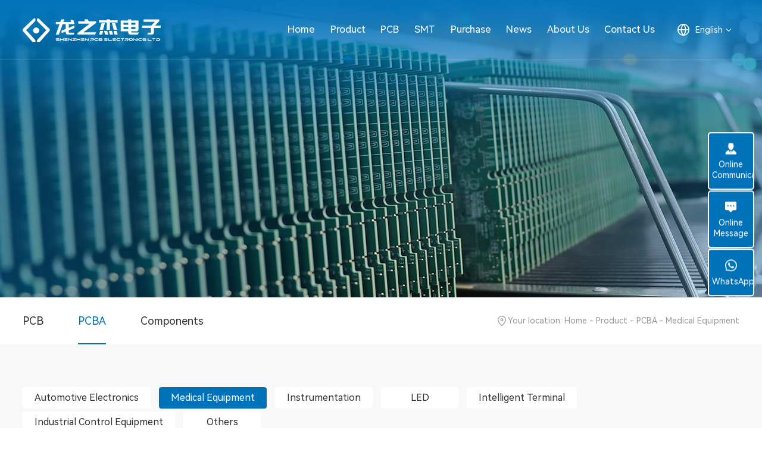

--- FILE ---
content_type: text/html; charset=utf-8
request_url: https://www.lzjpcb.com/medicalequipment/jlqmypcba.html
body_size: 8237
content:
<!DOCTYPE html>
<html>

<head>
    <meta charset="utf-8" />
<meta http-equiv="X-UA-Compatible" content="IE=edge,chrome=1" />
<meta name="viewport" content="width=device-width, initial-scale=1">
<title>Medical Keratometer PCB Assembly-Medical Equipment</title>
<meta name="keywords" content="PCB Assembly, Medical PCBA, medical printed circuit board assembly, one-stop PCBA service">
<meta name="description" content="Medical Keratometer PCB Assembly, 4L Immersion Thin Medical PCBA Board with Customized Proofing and Mass Production.">
<link rel="shortcut icon" href="/favicon.ico" type="image/x-icon">
<script type="text/javascript" src="/template/en/js/jquery-3.3.1.min.js"></script>
<script type="text/javascript" src="/template/en/js/jquery.slick.js"></script>
<script type="text/javascript" src="/template/en/js/canvas/jqfjx.js"></script>
<script type="text/javascript" src="/template/en/js/a.whir_menu.2.0.js"></script>
<link rel="stylesheet" type="text/css" href="/template/en/css/responsive2.0.css" />
<link rel="stylesheet" type="text/css" href="/template/en/css/style.css" />
<link rel="stylesheet" type="text/css" href="/template/en/css/jquery.slick.css" />
<!-- Google Tag Manager -->
<script>(function(w,d,s,l,i){w[l]=w[l]||[];w[l].push({'gtm.start':
new Date().getTime(),event:'gtm.js'});var f=d.getElementsByTagName(s)[0],
j=d.createElement(s),dl=l!='dataLayer'?'&l='+l:'';j.async=true;j.src=
'https://www.googletagmanager.com/gtm.js?id='+i+dl;f.parentNode.insertBefore(j,f);
})(window,document,'script','dataLayer','GTM-KQ2HDK4');
</script>
<!-- Google tag (gtag.js) -->
<script async src="https://www.googletagmanager.com/gtag/js?id=UA-201287535-1"></script>
<script>
  window.dataLayer = window.dataLayer || [];
  function gtag(){dataLayer.push(arguments);}
  gtag('js', new Date());
  gtag('config', 'UA-201287535-1');
</script>


<script>(function() {var _53code = document.createElement("script");_53code.src = "https://tb.53kf.com/code/code/fe09d7aee492222ca52f39ef3b581ab94/2";var s = document.getElementsByTagName("script")[0]; s.parentNode.insertBefore(_53code, s);})();</script>



<!-- End Google Tag Manager -->
    <script type="text/javascript" src="/template/en/js/zoomsl.js"></script>
</head>

<body>
<!-- Google Tag Manager (noscript) -->
<noscript><iframe src="https://www.googletagmanager.com/ns.html?id=GTM-KQ2HDK4"
height="0" width="0" style="display:none;visibility:hidden"></iframe></noscript>
<!-- End Google Tag Manager (noscript) -->
    <div class="Top003101">
    <section class="auto w1440 clearfix">
        <div class="logo"><a href="/"><img alt="logo" src="/static/uploadfiles/Top003101-logo.png"></a></div>
        <div class="top-right">
            <dl class="clearfix">
                <dd class="top-lang">
                    English
                    <figure class="box">
                        <a href="http://cn.lzjpcb.com/" rel="nofollow" target="_blank">中文简体</a>
                        <a href="https://www.lzjpcb.com/">English</a>
                    </figure>
                </dd>
                <dd class="open-menu" rel="relative"><i></i><i></i><i></i></dd>
            </dl>
        </div>
        <menu id="menu">
            <ul class="ul clearfix" type="Vertical">
                <li id="m0"><span><a href="/">Home</a></span></li>
                
                <li id="m67">
                    <span><a href="/product/">Product</a></span>
                    
                    
                    <div class="sub prod-sub">
                        <dl class="auto w1440">
                            
                            <dt>
                                <div class="txt">
                                    <aside class="name">
                                        <h4 class="dot">PCB</h4>
                                    </aside>
                                    <div class="tab-label">
                                        
                                        <aside class="dot"><a href="/fr4pcb/">FR-4 PCB</a></aside>
                                        
                                        <aside class="dot"><a href="/fpc/">FPC</a></aside>
                                        
                                        <aside class="dot"><a href="/rigidflexboard/">Rigid-Flex Board</a></aside>
                                        
                                        <aside class="dot"><a href="/aluminumbase/">Aluminum Base</a></aside>
                                        
                                        <aside class="dot"><a href="/hdi/">HDI</a></aside>
                                        
                                        <aside class="dot"><a href="/rogers/">Rogers</a></aside>
                                        
                                        <aside class="dot"><a href="/pcb/others/">Others</a></aside>
                                        
                                    </div>
                                </div>
                            </dt>
                            
                            <dt>
                                <div class="txt">
                                    <aside class="name">
                                        <h4 class="dot">PCBA</h4>
                                    </aside>
                                    <div class="tab-label">
                                        
                                        <aside class="dot"><a href="/automotiveelectronics/">Automotive Electronics</a></aside>
                                        
                                        <aside class="dot"><a href="/medicalequipment/">Medical Equipment</a></aside>
                                        
                                        <aside class="dot"><a href="/instrumentation/">Instrumentation</a></aside>
                                        
                                        <aside class="dot"><a href="/led/">LED</a></aside>
                                        
                                        <aside class="dot"><a href="/smarthome/">Intelligent Terminal</a></aside>
                                        
                                        <aside class="dot"><a href="/industrialcontrolequipment/">Industrial Control Equipment</a></aside>
                                        
                                        <aside class="dot"><a href="/pcba/others/">Others</a></aside>
                                        
                                    </div>
                                </div>
                            </dt>
                            
                            <dt>
                                <div class="txt">
                                    <aside class="name">
                                        <h4 class="dot">Components</h4>
                                    </aside>
                                    <div class="tab-label">
                                        
                                        <aside class="dot"><a href="/ICs/">Integrated Circuits (ICs)</a></aside>
                                        
                                        <aside class="dot"><a href="/inductors/">Inductors</a></aside>
                                        
                                        <aside class="dot"><a href="/resistors/">Resistors</a></aside>
                                        
                                        <aside class="dot"><a href="/capacitors/">Capacitors</a></aside>
                                        
                                        <aside class="dot"><a href="/diodes/">Diodes</a></aside>
                                        
                                        <aside class="dot"><a href="/components/others/">Others</a></aside>
                                        
                                    </div>
                                </div>
                            </dt>
                            
                        </dl>
                    </div>
                    
                    
                </li>
                
                <li id="m68">
                    <span><a href="/pcbfactory/">PCB</a></span>
                    
                    
                    
                    <div class="sub" style="display: none;">
                        <dl>
                            
                            <dt><a href="/pcbfactory/#page1">Production Process</a></dt>
                            
                            <dt><a href="/pcbfactory/#page2">Process Capability</a></dt>
                            
                            <dt><a href="/pcbfactory/#page3">Equipment Pictures</a></dt>
                            
                            <dt><a href="/pcbfactory/#page4">Quality Control</a></dt>
                            
                            <dt><a href="/pcbfactory/#page5">Production Advantage</a></dt>
                            
                        </dl>
                    </div>
                    
                    
                    
                </li>
                
                <li id="m69">
                    <span><a href="/smtfactory/">SMT</a></span>
                    
                    
                    
                    <div class="sub" style="display: none;">
                        <dl>
                            
                            <dt><a href="/smtfactory/#page1">Production Process</a></dt>
                            
                            <dt><a href="/smtfactory/#page2">Process Capability</a></dt>
                            
                            <dt><a href="/smtfactory/#page3">Equipment Pictures</a></dt>
                            
                            <dt><a href="/smtfactory/#page4">Quality Control</a></dt>
                            
                            <dt><a href="/smtfactory/#page5">Production Advantage</a></dt>
                            
                        </dl>
                    </div>
                    
                    
                    
                </li>
                
                <li id="m70">
                    <span><a href="/purchasing/">Purchase</a></span>
                    
                    
                    
                    <div class="sub" style="display: none;">
                        <dl>
                            
                            <dt><a href="/purchasing/#page1">Supply Introduction</a></dt>
                            
                            <dt><a href="/purchasing/#page2">Components Warehouse</a></dt>
                            
                            <dt><a href="/purchasing/#page3">Quality Control</a></dt>
                            
                            <dt><a href="/purchasing/#page4">Supply Advantage</a></dt>
                            
                        </dl>
                    </div>
                    
                    
                    
                </li>
                
                <li id="m71">
                    <span><a href="/news/">News</a></span>
                    
                    
                    
                    <div class="sub" style="display: none;">
                        <dl>
                            
                            <dt><a href="/technicalarticle/">Technical Article</a></dt>
                            
                            <dt><a href="/companynews/">Company News</a></dt>
                            
                            <dt><a href="/industrynews/">Industry News</a></dt>
                            
                        </dl>
                    </div>
                    
                    
                    
                </li>
                
                <li id="m72">
                    <span><a href="/aboutus/">About Us</a></span>
                    
                    
                    
                    <div class="sub" style="display: none;">
                        <dl>
                            
                            <dt><a href="/aboutus/#page1">Company Profile</a></dt>
                            
                            <dt><a href="/aboutus/#page2">Company Culture</a></dt>
                            
                            <dt><a href="/aboutus/#page3">Company History</a></dt>
                            
                            <dt><a href="/aboutus/#page4">Certification</a></dt>
                            
                            <dt><a href="/aboutus/#page5">Organizational Structure</a></dt>
                            
                        </dl>
                    </div>
                    
                    
                    
                </li>
                
                <li id="m73">
                    <span><a href="/contactus/">Contact Us</a></span>
                    
                    
                    
                    <div class="sub" style="display: none;">
                        <dl>
                            
                            <dt><a href="/information/">Information</a></dt>
                            
                            <dt><a href="/recruitment/">Recruitment</a></dt>
                            
                        </dl>
                    </div>
                    
                    
                    
                </li>
                
            </ul>
        </menu>
    </section>
</div>
<script>

var m = "67";

whirmenu.main('Vertical', 'en', m)
whirOpen.hover(".top-lang", ".top-lang .box"); //语言版本
</script>
    
<div class="Banner003144">
    <div class="pc" style="background-image: url(/static/images/cp.jpg);"></div>
    <img src="/static/upload/image/20230206/1675674295863578.jpg" class="img-block wap">
</div>

    <div class="Menu003135">
    <section class="auto w1440 clearfix">
        <div class="current fl">Your location: <a href="/">Home</a> - <a href="/product/">Product</a> - <a href="/pcba/">PCBA</a> - <a href="/medicalequipment/">Medical Equipment</a></div>
        <nav class="nav-menu fr">
            <ul class="ul clearfix">
                
                <li id="nav76"><a href="/pcb/">PCB</a></li>
                
                <li id="nav77"><a href="/pcba/">PCBA</a></li>
                
                <li id="nav78"><a href="/components/">Components</a></li>
                
            </ul>
        </nav>
    </section>
</div>
<script>

var nav = "77";

$("#nav" + nav).addClass("aon");
</script>
    <div class="Menu002252">
    <section class="auto w1440">
        <ul class="ul clearfix">
            
            <a href="/automotiveelectronics/" id="sub113">Automotive Electronics</a>
            
            <a href="/medicalequipment/" id="sub114">Medical Equipment</a>
            
            <a href="/instrumentation/" id="sub115">Instrumentation</a>
            
            <a href="/led/" id="sub116">LED</a>
            
            <a href="/smarthome/" id="sub117">Intelligent Terminal</a>
            
            <a href="/industrialcontrolequipment/" id="sub118">Industrial Control Equipment</a>
            
            <a href="/pcba/others/" id="sub132">Others</a>
            
        </ul>
    </section>
    <script>
    var sub = "114";
    $("#sub" + sub).addClass("aon");
    </script>
</div>
    <div class="RighInfo003134">
        <section class="auto w1440">
            <div class="img-side">
                <div class="ytable ytable-fixed xy">
                    <div class="ytable-cell img-group">
                        <div class="slider slider-big">
                            <ul class="ul">
                                
                                <li>
                                    <img class="imgZoom" src="/static/images/product/qmy_1.jpg" data-large="/static/images/product/qmy_1.jpg" alt="" />
                                </li>
                                
                                <li>
                                    <img class="imgZoom" src="/static/images/product/qmy_2.jpg" data-large="/static/images/product/qmy_2.jpg" alt="" />
                                </li>
                                
                            </ul>
                        </div>
                        <div class="slider slider-list">
                            <ul class="ul">
                                
                                <li>
                                    <figure class="Ispic" style="background-image:url(/static/images/product/qmy_1.jpg);"></figure>
                                </li>
                                
                                <li>
                                    <figure class="Ispic" style="background-image:url(/static/images/product/qmy_2.jpg);"></figure>
                                </li>
                                
                            </ul>
                        </div>
                    </div>
                    <div class="ytable-cell txt">
                        <aside class="tit dot2">Medical Keratometer PCB Assembly</aside>
                        <span class="line"></span>
                        <dl>
                            <dd><span>Category: </span>PCBA</dd>
                            <dd><span>Industry Area: </span>Medical Equipment</dd>
                            <dd><span>Layer Count: </span>4L</dd>
                            <dd><span>Material: </span>FR4 TG150</dd>
                        </dl>
                        <div class="btn">
                            <a onclick="downloadForm()" class="download">Contact Us
                                <div id="widget" class="widget">
                                    <ul class="ul">
                                        <li class="chat">
                                            <p href="javascript:void(0);">
                                                <i></i>
                                                在线沟�?
                                            </p>
                                        </li>
                                    </ul>
                                </div>
                            </a>
                            <a href="/medicalequipment/" class="download2">Back</a>
                        </div>
                    </div>
                </div>
            </div>
            <div class="prod-intro">
                <div class="name name-2"><i></i>Product parameters</div>
                <article class="singlePage">
                    <div class="RighInfo002554">
                        <div class="auto">
                            <div class="table_1">
                                Description: Medical Keratometer <a href="http://www.lzjpcb.com" target="_blank" title="PCB Assembly" _href="http://www.lzjpcb.com"><strong>PCB Assembly</strong></a><br/><br/><table width="100%" border="0" cellspacing="0" cellpadding="0"><tbody><tr class="firstRow"><th class="th_1">Layer</th><th class="th_2">4L</th><th class="th_3">Material Thickness</th><th class="th_4">1.6mm</th></tr><tr><th class="th_1">Surface Finishing</th><th class="th_2">Immersion Tin</th><th class="th_3">Finished Copper Thickness</th><th class="th_4">1oz</th></tr><tr><th class="th_1">Solder Mask</th><th class="th_2">Green*2</th><th class="th_3">Legend Mark</th><th class="th_4">White*2</th></tr><tr><th class="th_1">Test</th><th class="th_2">Flying Probe</th><th class="th_3">Special Item</th><th class="th_4">Impedance Control</th></tr></tbody></table>
                            </div>
                        </div>
                    </div>
                </article>
            </div>
            <div class="prod-intro">
                <div class="name name-2"><i></i>Related recommend</div>
                <div class="slider slider-related">
                    <div class="box">
                        <ul class="ul">
                            
                            <li>
                                <a href="/medicalequipment/placido.html">
                                    <div class="img">
                                        <figure class="Ispic" style="background-image: url(/static/images/product/placido.jpg);"></figure>
                                    </div>
                                    <div class="txt">
                                        <div class="inner">
                                            <aside class="tit dot">Corneal Wavefront Aberration Analyzer PCB Assembly and Manufacturing</aside>
                                            <span class="more"></span>
                                        </div>
                                    </div>
                                </a>
                            </li>
                            
                            <li>
                                <a href="/medicalequipment/1463.html">
                                    <div class="img">
                                        <figure class="Ispic" style="background-image: url(/static/images/product/tg.jpg);"></figure>
                                    </div>
                                    <div class="txt">
                                        <div class="inner">
                                            <aside class="tit dot">Ceiling Rail Transfer Machine Main Control Board PCB Assembly and Manufacturing</aside>
                                            <span class="more"></span>
                                        </div>
                                    </div>
                                </a>
                            </li>
                            
                            <li>
                                <a href="/medicalequipment/pbmpcba.html">
                                    <div class="img">
                                        <figure class="Ispic" style="background-image: url(/static/images/product/pbm.jpg);"></figure>
                                    </div>
                                    <div class="txt">
                                        <div class="inner">
                                            <aside class="tit dot">LED Spectrum Therapy Device Control Board PCB Assembly and Manufacturing</aside>
                                            <span class="more"></span>
                                        </div>
                                    </div>
                                </a>
                            </li>
                            
                            <li>
                                <a href="/medicalequipment/endo.html">
                                    <div class="img">
                                        <figure class="Ispic" style="background-image: url(/static/images/product/endo.jpg);"></figure>
                                    </div>
                                    <div class="txt">
                                        <div class="inner">
                                            <aside class="tit dot">FPC circuit board prototyping and production for medical endoscope</aside>
                                            <span class="more"></span>
                                        </div>
                                    </div>
                                </a>
                            </li>
                            
                            <li>
                                <a href="/medicalequipment/bsc.html">
                                    <div class="img">
                                        <figure class="Ispic" style="background-image: url(/static/images/product/bsc.jpg);"></figure>
                                    </div>
                                    <div class="txt">
                                        <div class="inner">
                                            <aside class="tit dot">Biological safety cabinet control board PCB assembly and manufacturing</aside>
                                            <span class="more"></span>
                                        </div>
                                    </div>
                                </a>
                            </li>
                            
                            <li>
                                <a href="/medicalequipment/nervemonitoring.html">
                                    <div class="img">
                                        <figure class="Ispic" style="background-image: url(/static/images/product/szjcy.jpg);"></figure>
                                    </div>
                                    <div class="txt">
                                        <div class="inner">
                                            <aside class="tit dot">Intraoperative Nerve Monitoring Device PCB Assembly manufacturer</aside>
                                            <span class="more"></span>
                                        </div>
                                    </div>
                                </a>
                            </li>
                            
                            <li>
                                <a href="/medicalequipment/rstzkb.html">
                                    <div class="img">
                                        <figure class="Ispic" style="background-image: url(/static/images/product/rstzkb.jpg);"></figure>
                                    </div>
                                    <div class="txt">
                                        <div class="inner">
                                            <aside class="tit dot">Blood Gas Analyzer Circuit Board PCB Assembly Manufacturer</aside>
                                            <span class="more"></span>
                                        </div>
                                    </div>
                                </a>
                            </li>
                            
                            <li>
                                <a href="/medicalequipment/mncc.html">
                                    <div class="img">
                                        <figure class="Ispic" style="background-image: url(/static/images/product/mncc.jpg);"></figure>
                                    </div>
                                    <div class="txt">
                                        <div class="inner">
                                            <aside class="tit dot">Medical Defibrillator Simulator Circuit Board PCB Assembly manufacturer</aside>
                                            <span class="more"></span>
                                        </div>
                                    </div>
                                </a>
                            </li>
                            
                            <li>
                                <a href="/medicalequipment/electrolyte.html">
                                    <div class="img">
                                        <figure class="Ispic" style="background-image: url(/static/images/product/yldjz.jpg);"></figure>
                                    </div>
                                    <div class="txt">
                                        <div class="inner">
                                            <aside class="tit dot">Medical Electrolyte Analyzer Circuit Board PCB Assembly Manufacturer</aside>
                                            <span class="more"></span>
                                        </div>
                                    </div>
                                </a>
                            </li>
                            
                            <li>
                                <a href="/medicalequipment/aft.html">
                                    <div class="img">
                                        <figure class="Ispic" style="background-image: url(/static/images/product/aft.jpg);"></figure>
                                    </div>
                                    <div class="txt">
                                        <div class="inner">
                                            <aside class="tit dot">Electrolyte Analyzer Circuit Board PCB Assembly Manufacturer</aside>
                                            <span class="more"></span>
                                        </div>
                                    </div>
                                </a>
                            </li>
                            
                            <li>
                                <a href="/medicalequipment/mtmpcba.html">
                                    <div class="img">
                                        <figure class="Ispic" style="background-image: url(/static/images/product/mtmpcba.jpg);"></figure>
                                    </div>
                                    <div class="txt">
                                        <div class="inner">
                                            <aside class="tit dot">Medical Teaching Human Body Model Circuit Board PCB Assembly Manufacturer</aside>
                                            <span class="more"></span>
                                        </div>
                                    </div>
                                </a>
                            </li>
                            
                            <li>
                                <a href="/medicalequipment/bathing.html">
                                    <div class="img">
                                        <figure class="Ispic" style="background-image: url(/static/images/product/xyj.jpg);"></figure>
                                    </div>
                                    <div class="txt">
                                        <div class="inner">
                                            <aside class="tit dot">Portable Bath Machine Circuit Board PCB Assembly Manufacturer</aside>
                                            <span class="more"></span>
                                        </div>
                                    </div>
                                </a>
                            </li>
                            
                            <li>
                                <a href="/medicalequipment/microbench.html">
                                    <div class="img">
                                        <figure class="Ispic" style="background-image: url(/static/images/product/jjt.jpg);"></figure>
                                    </div>
                                    <div class="txt">
                                        <div class="inner">
                                            <aside class="tit dot">Medical Clean Bench Main Control Board PCB Assembly Manufacturer</aside>
                                            <span class="more"></span>
                                        </div>
                                    </div>
                                </a>
                            </li>
                            
                            <li>
                                <a href="/medicalequipment/fnirs.html">
                                    <div class="img">
                                        <figure class="Ispic" style="background-image: url(/static/images/product/fnirs.jpg);"></figure>
                                    </div>
                                    <div class="txt">
                                        <div class="inner">
                                            <aside class="tit dot">Medical FNIRS Equipment Circuit Board PCB Assembly Manufacturer</aside>
                                            <span class="more"></span>
                                        </div>
                                    </div>
                                </a>
                            </li>
                            
                            <li>
                                <a href="/medicalequipment/medicalpcba.html">
                                    <div class="img">
                                        <figure class="Ispic" style="background-image: url(/static/images/product/ylxqfxy.jpg);"></figure>
                                    </div>
                                    <div class="txt">
                                        <div class="inner">
                                            <aside class="tit dot">Medical Equipment PCB Manufacturing and Assembly Rapid Prototyping</aside>
                                            <span class="more"></span>
                                        </div>
                                    </div>
                                </a>
                            </li>
                            
                            <li>
                                <a href="/medicalequipment/ylmrtpcba.html">
                                    <div class="img">
                                        <figure class="Ispic" style="background-image: url(/static/images/product/ylmrt.jpg);"></figure>
                                    </div>
                                    <div class="txt">
                                        <div class="inner">
                                            <aside class="tit dot">Medical MRT Control Board PCB Assembly Manufacturer</aside>
                                            <span class="more"></span>
                                        </div>
                                    </div>
                                </a>
                            </li>
                            
                            <li>
                                <a href="/medicalequipment/ylhlpcba.html">
                                    <div class="img">
                                        <figure class="Ispic" style="background-image: url(/static/images/product/hl.jpg);"></figure>
                                    </div>
                                    <div class="txt">
                                        <div class="inner">
                                            <aside class="tit dot">Medical Intelligent Nursing Robot Control Board PCB Assembly Manufacturer</aside>
                                            <span class="more"></span>
                                        </div>
                                    </div>
                                </a>
                            </li>
                            
                            <li>
                                <a href="/medicalequipment/ljbpcba.html">
                                    <div class="img">
                                        <figure class="Ispic" style="background-image: url(/static/images/product/cyj.jpg);"></figure>
                                    </div>
                                    <div class="txt">
                                        <div class="inner">
                                            <aside class="tit dot">Medical Blood Gas Analyzer Circuit Board PCB Assembly</aside>
                                            <span class="more"></span>
                                        </div>
                                    </div>
                                </a>
                            </li>
                            
                            <li>
                                <a href="/medicalequipment/ylled.html">
                                    <div class="img">
                                        <figure class="Ispic" style="background-image: url(/static/images/product/ylled.jpg);"></figure>
                                    </div>
                                    <div class="txt">
                                        <div class="inner">
                                            <aside class="tit dot">Medical Equipment LED Circuit Board PCB Assembly Production Rapid Prototyping</aside>
                                            <span class="more"></span>
                                        </div>
                                    </div>
                                </a>
                            </li>
                            
                            <li>
                                <a href="/medicalequipment/smq.html">
                                    <div class="img">
                                        <figure class="Ispic" style="background-image: url(/static/images/product/smq.jpg);"></figure>
                                    </div>
                                    <div class="txt">
                                        <div class="inner">
                                            <aside class="tit dot">Medical Equipment Scanner Adapter Board PCB Assembly</aside>
                                            <span class="more"></span>
                                        </div>
                                    </div>
                                </a>
                            </li>
                            
                            <li>
                                <a href="/medicalequipment/pyxsxpcba.html">
                                    <div class="img">
                                        <figure class="Ispic" style="background-image: url(/static/images/product/pyxsx.jpg);"></figure>
                                    </div>
                                    <div class="txt">
                                        <div class="inner">
                                            <aside class="tit dot">Medical Embryo Incubator Digital Display Control Module Circuit Board PCB Assembly</aside>
                                            <span class="more"></span>
                                        </div>
                                    </div>
                                </a>
                            </li>
                            
                            <li>
                                <a href="/medicalequipment/xyjdy.html">
                                    <div class="img">
                                        <figure class="Ispic" style="background-image: url(/static/images/product/jdy.jpg);"></figure>
                                    </div>
                                    <div class="txt">
                                        <div class="inner">
                                            <aside class="tit dot">Medical Plasma Thawing Instrument Control Board PCB Assembly</aside>
                                            <span class="more"></span>
                                        </div>
                                    </div>
                                </a>
                            </li>
                            
                            <li>
                                <a href="/medicalequipment/pyxpcba.html">
                                    <div class="img">
                                        <figure class="Ispic" style="background-image: url(/static/images/product/ylxsb.jpg);"></figure>
                                    </div>
                                    <div class="txt">
                                        <div class="inner">
                                            <aside class="tit dot">Medical Carbon Dioxide Incubator Display Board PCB Assembly</aside>
                                            <span class="more"></span>
                                        </div>
                                    </div>
                                </a>
                            </li>
                            
                            <li>
                                <a href="/medicalequipment/fgnjcpcba.html">
                                    <div class="img">
                                        <figure class="Ispic" style="background-image: url(/static/images/product/fgnjcb.jpg);"></figure>
                                    </div>
                                    <div class="txt">
                                        <div class="inner">
                                            <aside class="tit dot">Portable Medical Pulmonary Tester PCB Assembly</aside>
                                            <span class="more"></span>
                                        </div>
                                    </div>
                                </a>
                            </li>
                            
                            <li>
                                <a href="/medicalequipment/sjfxpcba.html">
                                    <div class="img">
                                        <figure class="Ispic" style="background-image: url(/static/images/product/sjfxpcba.jpg);"></figure>
                                    </div>
                                    <div class="txt">
                                        <div class="inner">
                                            <aside class="tit dot">Medical Blood Gas Analyzer Data Processing Module PCB Assembly</aside>
                                            <span class="more"></span>
                                        </div>
                                    </div>
                                </a>
                            </li>
                            
                            <li>
                                <a href="/medicalequipment/yllcxpcba.html">
                                    <div class="img">
                                        <figure class="Ispic" style="background-image: url(/static/images/product/yllcx.jpg);"></figure>
                                    </div>
                                    <div class="txt">
                                        <div class="inner">
                                            <aside class="tit dot">Medical Refrigerator Host Control Board PCB Assembly</aside>
                                            <span class="more"></span>
                                        </div>
                                    </div>
                                </a>
                            </li>
                            
                            <li>
                                <a href="/medicalequipment/qzddjzpcba.html">
                                    <div class="img">
                                        <figure class="Ispic" style="background-image: url(/static/images/product/qzddjzfxy.jpg);"></figure>
                                    </div>
                                    <div class="txt">
                                        <div class="inner">
                                            <aside class="tit dot">Fully Automatic Biochemical Analyzer ISE Module Control Board</aside>
                                            <span class="more"></span>
                                        </div>
                                    </div>
                                </a>
                            </li>
                            
                            <li>
                                <a href="/medicalequipment/mrtpcba.html">
                                    <div class="img">
                                        <figure class="Ispic" style="background-image: url(/static/images/product/mrt.jpg);"></figure>
                                    </div>
                                    <div class="txt">
                                        <div class="inner">
                                            <aside class="tit dot">Medical MRT Ultra Wide Angle Lighting PCB Assembly</aside>
                                            <span class="more"></span>
                                        </div>
                                    </div>
                                </a>
                            </li>
                            
                            <li>
                                <a href="/medicalequipment/dnapcba.html">
                                    <div class="img">
                                        <figure class="Ispic" style="background-image: url(/static/images/product/dna.jpg);"></figure>
                                    </div>
                                    <div class="txt">
                                        <div class="inner">
                                            <aside class="tit dot">96-Channel Micro DNA Extraction Workstation PCB Assembly</aside>
                                            <span class="more"></span>
                                        </div>
                                    </div>
                                </a>
                            </li>
                            
                            <li>
                                <a href="/medicalequipment/hsypcba.html">
                                    <div class="img">
                                        <figure class="Ispic" style="background-image: url(/static/images/product/hsyb.jpg);"></figure>
                                    </div>
                                    <div class="txt">
                                        <div class="inner">
                                            <aside class="tit dot">Automatic Nucleic Acid Detector Receiving Board PCB Assembly</aside>
                                            <span class="more"></span>
                                        </div>
                                    </div>
                                </a>
                            </li>
                            
                            <li>
                                <a href="/medicalequipment/jdtjpcba.html">
                                    <div class="img">
                                        <figure class="Ispic" style="background-image: url(/static/images/product/ntdy.jpg);"></figure>
                                    </div>
                                    <div class="txt">
                                        <div class="inner">
                                            <aside class="tit dot">Medical Myoelectric Evoked Potential Detector (EMG Machine) PCB Assembly</aside>
                                            <span class="more"></span>
                                        </div>
                                    </div>
                                </a>
                            </li>
                            
                            <li>
                                <a href="/medicalequipment/jlqmypcba.html">
                                    <div class="img">
                                        <figure class="Ispic" style="background-image: url(/static/images/product/qmy.jpg);"></figure>
                                    </div>
                                    <div class="txt">
                                        <div class="inner">
                                            <aside class="tit dot">Medical Keratometer PCB Assembly</aside>
                                            <span class="more"></span>
                                        </div>
                                    </div>
                                </a>
                            </li>
                            
                            <li>
                                <a href="/medicalequipment/zdshfxypcba.html">
                                    <div class="img">
                                        <figure class="Ispic" style="background-image: url(/static/images/product/yldjzfxy.jpg);"></figure>
                                    </div>
                                    <div class="txt">
                                        <div class="inner">
                                            <aside class="tit dot">Medical Automatic Biochemical Analyzer PCB Assembly</aside>
                                            <span class="more"></span>
                                        </div>
                                    </div>
                                </a>
                            </li>
                            
                            <li>
                                <a href="/medicalequipment/cwzlypcba.html">
                                    <div class="img">
                                        <figure class="Ispic" style="background-image: url(/static/images/product/cwfxy.jpg);"></figure>
                                    </div>
                                    <div class="txt">
                                        <div class="inner">
                                            <aside class="tit dot">Medical Gastrointestinal Therapy Instrument PCB Assembly</aside>
                                            <span class="more"></span>
                                        </div>
                                    </div>
                                </a>
                            </li>
                            
                            <li>
                                <a href="/medicalequipment/xqfxypcba.html">
                                    <div class="img">
                                        <figure class="Ispic" style="background-image: url(/static/images/product/zdshfxy.jpg);"></figure>
                                    </div>
                                    <div class="txt">
                                        <div class="inner">
                                            <aside class="tit dot">Electrolyte Blood Gas Analyzer PCB Assembly</aside>
                                            <span class="more"></span>
                                        </div>
                                    </div>
                                </a>
                            </li>
                            
                            <li>
                                <a href="/medicalequipment/tdkpcba.html">
                                    <div class="img">
                                        <figure class="Ispic" style="background-image: url(/static/images/product/shfxy.jpg);"></figure>
                                    </div>
                                    <div class="txt">
                                        <div class="inner">
                                            <aside class="tit dot">Medical Biochemical Analyzer Delivery Port Driver PCB Assembly</aside>
                                            <span class="more"></span>
                                        </div>
                                    </div>
                                </a>
                            </li>
                            
                            <li>
                                <a href="/medicalequipment/ytcsypcba.html">
                                    <div class="img">
                                        <figure class="Ispic" style="background-image: url(/static/images/product/xtcsy.jpg);"></figure>
                                    </div>
                                    <div class="txt">
                                        <div class="inner">
                                            <aside class="tit dot">Medical Blood Glucose Meter PCB Assembly</aside>
                                            <span class="more"></span>
                                        </div>
                                    </div>
                                </a>
                            </li>
                            
                            <li>
                                <a href="/medicalequipment/djzxqfxy.html">
                                    <div class="img">
                                        <figure class="Ispic" style="background-image: url(/static/images/product/zdxqfxy.jpg);"></figure>
                                    </div>
                                    <div class="txt">
                                        <div class="inner">
                                            <aside class="tit dot">Auto-Electrolyte Blood Gas Analyzer ARM Control Board PCBA</aside>
                                            <span class="more"></span>
                                        </div>
                                    </div>
                                </a>
                            </li>
                            
                            <li>
                                <a href="/medicalequipment/gysjcjpcba.html">
                                    <div class="img">
                                        <figure class="Ispic" style="background-image: url(/static/images/product/sjcj.jpg);"></figure>
                                    </div>
                                    <div class="txt">
                                        <div class="inner">
                                            <aside class="tit dot">Industrial Vision Capture Card PCB Assembly</aside>
                                            <span class="more"></span>
                                        </div>
                                    </div>
                                </a>
                            </li>
                            
                            <li>
                                <a href="/medicalequipment/gdqdpcba.html">
                                    <div class="img">
                                        <figure class="Ispic" style="background-image: url(/static/images/product/shtdk.jpg);"></figure>
                                    </div>
                                    <div class="txt">
                                        <div class="inner">
                                            <aside class="tit dot">High-Speed Biochemical Analyzer Track Driver PCB Assembly</aside>
                                            <span class="more"></span>
                                        </div>
                                    </div>
                                </a>
                            </li>
                            
                            <li>
                                <a href="/medicalequipment/whzylpcba.html">
                                    <div class="img">
                                        <figure class="Ispic" style="background-image: url(/static/images/product/ylwhy.jpg);"></figure>
                                    </div>
                                    <div class="txt">
                                        <div class="inner">
                                            <aside class="tit dot">Medical Nebulization Therapeutic Device PCB Assembly</aside>
                                            <span class="more"></span>
                                        </div>
                                    </div>
                                </a>
                            </li>
                            
                            <li>
                                <a href="/medicalequipment/syjpcba.html">
                                    <div class="img">
                                        <figure class="Ispic" style="background-image: url(/static/images/product/syj.jpg);"></figure>
                                    </div>
                                    <div class="txt">
                                        <div class="inner">
                                            <aside class="tit dot">Medical Perimetry PCB Assembly</aside>
                                            <span class="more"></span>
                                        </div>
                                    </div>
                                </a>
                            </li>
                            
                            <li>
                                <a href="/medicalequipment/xtsypcba.html">
                                    <div class="img">
                                        <figure class="Ispic" style="background-image: url(/static/images/product/xgtsy.jpg);"></figure>
                                    </div>
                                    <div class="txt">
                                        <div class="inner">
                                            <aside class="tit dot">Medical X-ray Machine Scenograph Power PCB Assembly</aside>
                                            <span class="more"></span>
                                        </div>
                                    </div>
                                </a>
                            </li>
                            
                            <li>
                                <a href="/medicalequipment/ylpcba.html">
                                    <div class="img">
                                        <figure class="Ispic" style="background-image: url(/static/images/product/ylqx.jpg);"></figure>
                                    </div>
                                    <div class="txt">
                                        <div class="inner">
                                            <aside class="tit dot">4L Medical Devices PCB Assembly</aside>
                                            <span class="more"></span>
                                        </div>
                                    </div>
                                </a>
                            </li>
                            
                            <li>
                                <a href="/medicalequipment/ngspcba.html">
                                    <div class="img">
                                        <figure class="Ispic" style="background-image: url(/static/images/product/ngs.jpg);"></figure>
                                    </div>
                                    <div class="txt">
                                        <div class="inner">
                                            <aside class="tit dot">NGS Medical Devices PCB Assembly</aside>
                                            <span class="more"></span>
                                        </div>
                                    </div>
                                </a>
                            </li>
                            
                            <li>
                                <a href="/medicalequipment/pcrpcba.html">
                                    <div class="img">
                                        <figure class="Ispic" style="background-image: url(/static/images/product/pcr.jpg);"></figure>
                                    </div>
                                    <div class="txt">
                                        <div class="inner">
                                            <aside class="tit dot">PCR Detector PCB Assembly</aside>
                                            <span class="more"></span>
                                        </div>
                                    </div>
                                </a>
                            </li>
                            
                            <li>
                                <a href="/medicalequipment/fjzfxypcba.html">
                                    <div class="img">
                                        <figure class="Ispic" style="background-image: url(/static/images/product/djzfxy.jpg);"></figure>
                                    </div>
                                    <div class="txt">
                                        <div class="inner">
                                            <aside class="tit dot">Blood Gas Electrolyte Analyzer Control Board</aside>
                                            <span class="more"></span>
                                        </div>
                                    </div>
                                </a>
                            </li>
                            
                            <li>
                                <a href="/medicalequipment/efgpcba.html">
                                    <div class="img">
                                        <figure class="Ispic" style="background-image: url(/static/images/product/nzlty.jpg);"></figure>
                                    </div>
                                    <div class="txt">
                                        <div class="inner">
                                            <aside class="tit dot">EFG Device PCBA</aside>
                                            <span class="more"></span>
                                        </div>
                                    </div>
                                </a>
                            </li>
                            
                            <li>
                                <a href="/medicalequipment/medicaldevicedisplaypcba.html">
                                    <div class="img">
                                        <figure class="Ispic" style="background-image: url(/static/images/product/ylxsq.jpg);"></figure>
                                    </div>
                                    <div class="txt">
                                        <div class="inner">
                                            <aside class="tit dot">Medical Device Display PCBA</aside>
                                            <span class="more"></span>
                                        </div>
                                    </div>
                                </a>
                            </li>
                            
                            <li>
                                <a href="/medicalequipment/medicalventilatorpcba.html">
                                    <div class="img">
                                        <figure class="Ispic" style="background-image: url(/static/images/product/ylhxj.jpg);"></figure>
                                    </div>
                                    <div class="txt">
                                        <div class="inner">
                                            <aside class="tit dot">Medical Ventilator PCBA Board</aside>
                                            <span class="more"></span>
                                        </div>
                                    </div>
                                </a>
                            </li>
                            
                            <li>
                                <a href="/medicalequipment/medicalbloodgasanalyzerpcba.html">
                                    <div class="img">
                                        <figure class="Ispic" style="background-image: url(/static/images/product/xqfxy.jpg);"></figure>
                                    </div>
                                    <div class="txt">
                                        <div class="inner">
                                            <aside class="tit dot">Medical Blood Gas Analyzer PCBA</aside>
                                            <span class="more"></span>
                                        </div>
                                    </div>
                                </a>
                            </li>
                            
                            <li>
                                <a href="/medicalequipment/MedicalCeramicsPCBA.html">
                                    <div class="img">
                                        <figure class="Ispic" style="background-image: url(/static/upload/image/20221111/1668148540735278.jpg);"></figure>
                                    </div>
                                    <div class="txt">
                                        <div class="inner">
                                            <aside class="tit dot">1L Medical Ceramics PCBA</aside>
                                            <span class="more"></span>
                                        </div>
                                    </div>
                                </a>
                            </li>
                            
                        </ul>
                    </div>
                    <div class="btn"></div>
                </div>
            </div>
        </section>
    </div>
    <script>
    $('.RighInfo003134 .slider-big ul').slick({
        fade: true,
        asNavFor: '.RighInfo003134 .slider-list ul',
        infinite: false,
        appendArrows: $('.RighInfo003134 .slider-list')
    });
    $('.RighInfo003134 .slider-list ul').slick({
        slidesToShow: 4,
        asNavFor: '.RighInfo003134 .slider-big ul',
        arrows: false,
        vertical: true,
        infinite: false,
        focusOnSelect: true,
        responsive: [{
            breakpoint: 640,
            settings: {
                slidesToShow: 3,
            }
        }]
    });

    function downloadForm() {
        $(".RighInfo003134 .popUp-box").show();
    }
    $(".RighInfo003134 .form li").each(function() {
        var tips = $(this).find(".tit");
        var input = $(this).find(".text");
        input.val("");
        input.focus(function() {
            tips.hide();
        });
        input.blur(function() {
            var val = $(this).val();
            if (val == "") {
                tips.show();
            }
        });
        tips.click(function() {
            $(this).hide();
            $(this).next(".text").focus();
        });
    });
    $(".RighInfo003134 .slider-related .ul").slick({
        slidesToShow: 4,
        appendArrows: $(".RighInfo003134 .slider-related .btn"),
        responsive: [{
            breakpoint: 1200,
            settings: {
                slidesToShow: 3
            }
        }, {
            breakpoint: 768,
            settings: {
                slidesToShow: 2
            }
        }, {
            breakpoint: 640,
            settings: {
                slidesToShow: 1
            }
        }]
    });
    if ($(window).width() > 1024) {
        $('.imgZoom').imagezoomsl({
            zoomrange: [3, 3],
            magnifiereffectanimate: 'fadeIn',
            magnifierspeedanimate: 300,
            magnifierborder: '1px solid #ddd',
        });
    }
    </script>
    ﻿<div class="Bottom001931">
    <section class="auto w1440 bottom clearfix">
        <div class="left fl">
            <div class="bottom-logo clearfix">
                <img src="/static/uploadfiles/Top003101-logo.png" alt="logo">
                <div class="share fr">
                    <div class="fb">
                        <a href="https://www.facebook.com/profile.php?id=100083420318609" rel="nofollow" target="_blank"></a>
                    </div>
                    <div class="yt">
                        <a href="https://www.youtube.com/channel/UCQmToAdKo6arUR30_-CNhmA" rel="nofollow" target="_blank"></a>
                    </div>
                    <div class="tik">
                        <a href="https://www.tiktok.com/@pcba6281111846258" rel="nofollow" target="_blank"></a>
                    </div>
                    <div class="in">
                        <a href="https://www.linkedin.com/company/pcb-electronic-ltd/" rel="nofollow" target="_blank"></a>
                    </div>
                </div>
            </div>
            <div class="slogan">PCB &amp; PCBA One-Stop Intelligent Manufacturer</div>
            <dl>
                <dd>Address: B2, Tantou Third Industrial Zone, Songgang, Baoan District, Shenzhen, Guangdong, China 518100</dd>
                <dd>Tel: 0755-29667720  0755-27792622</dd>
                <dd>Email: rfq@lzjpcb.com</dd>
            </dl>
        </div>
        <div class="form fr">
            <h3>Online Message</h3>
            <form action="/message/" method="post" onsubmit="return fcheck();">
                <ul class="ul clearfix">
                    <li>
                        <div><label>Name</label><input name="name" id="uname" class="text" type="text" value="" /></div>
                    </li>
                    <li>
                        <div><label>Phone</label><input name="phone" id="uphone" class="text" type="text" value="" /> </div>
                    </li>
                    <li>
                        <div><label>Email</label><input name="email" id="uemail" class="text" type="text" value="" /></div>
                    </li>
                    <li class="txt">
                        <div><label>Content</label><textarea name="content" id="ucontent" class="text"></textarea></div>
                    </li>
					<li>
                        <div><label>Verification code</label><input name="checkcode" id="checkcode" class="text" type="text" value="" /></div>
                    </li>
					<li>
                        <img src="/core/code.php" onclick="this.src='/core/code.php?'+Math.round(Math.random()*10);" />
                    </li>
                    <ol><input type="submit" value="Submit" class="btn" /></ol>
                </ul>
            </form>
        </div>
        <a class="Gotop" onclick="$('body,html').animate({scrollTop:0},500);" href="javascript:void();"></a>
        <script>
        function fcheck() {
            var f;
            f = 'uname';
            if (document.getElementById(f).value == "") {
                document.getElementById(f).focus();
                alert("The name cannot be empty!");
                return false;
            }
            f = 'uphone';
            if (!document.getElementById(f).value.match(/(^([0-9]{4}-[0-9]{8})|([0-9]{3}-[0-9]{8})|([0-9]{4}-[0-9]{7})$)|(^(1[3|4|5|7|8])(\d){9}$)/)) {
                alert('Please enter the right phone number or mobile phone number!');
                document.getElementById(f).focus();
                return false;
            }
            f = 'uemail';
            if (!document.getElementById(f).value.match(/\w+([-+.]\w+)*@\w+([-.]\w+)*\.\w+([-.]\w+)*/)) {
                document.getElementById(f).focus();
                alert("Please enter the correct mailbox format!");
                return false;
            }
            f = 'ucontent';
            if (document.getElementById(f).value == "") {
                document.getElementById(f).focus();
                alert("The message content cannot be empty!");
                return false;
            }
			f = 'checkcode';
            if (document.getElementById(f).value == "") {
                document.getElementById(f).focus();
                alert("Verification code cannot be empty!");
                return false;
            }
        }
        </script>
    </section>
    <footer>
        <div class="auto w1440 clearfix">
            <div class="fl">
                <nav>Copyright©2022 Shenzhen PCB ELECTRONICS LTD copyright <a href="https://beian.miit.gov.cn/" rel="nofollow" target="_blank"></a></nav>
                
            </div>
            <div class="fr">
                
                <span><img src="/static/uploadfiles/sponsors1-icon.png" alt="9001"></span>
                
                <span><img src="/static/uploadfiles/sponsors1-icon2.png" alt="14001"></span>
                
                <span><img src="/static/uploadfiles/sponsors1-icon3.png" alt="13485"></span>
                
                <span><img src="/static/upload/image/20221108/1667871247346791.png" alt="16949"></span>
                
                <span><img src="/static/uploadfiles/sponsors1-icon4.png" alt="UL"></span>
                
                <span><img src="/static/uploadfiles/sponsors1-icon5.png" alt="rohs"></span>
                
            </div>
        </div>
    </footer>
</div>
<div id="widget">
    <ul class="ul">
        <li class="chat">
            <a href="https://www.lzjpcb.com/connect/connect.htm" target="_blank">
                <i></i>
                Online Communication
            </a>
        </li>
        <li class="msg">
            <a href="javascript:void(0);">
                <i></i>
                Online Message
            </a>
        </li>
        <li class="tel">
            <a href="https://wa.me/8618924586128">
                <i></i>
                WhatsApp
            </a>
            <!--<div class="num">
                <span>18924586128</span> 
            </div>-->
        </li>
    </ul>
</div>
<div id="process"></div>
<script>
$(function() {
    $(".Bottom001931 .share div").click(function() {
        $(this).find('figure').stop().fadeIn('fast').parent().siblings().find('figure').hide();
    });
    $(".Bottom001931 .share .wx").trigger('click');

    $(".Bottom001931 .form li").each(function() { //遍历每一个inputBox
        var tips = $(this).find("label");
        var input = $(this).find(".text");

        //清空内容 - 部分浏览器刷新之后内容还在，造成文字重叠
        input.val("");

        //获得焦点
        input.focus(function() {
            tips.hide();
        });
        //失去焦点
        input.blur(function() {
            var val = $(this).val();
            if (val == "") {
                tips.show();
            }
        });
        //提示文字点击 - 本身隐藏，使得输入框获取焦点
        tips.click(function() {
            $(this).hide();
            $(this).next(".text").focus();
        });
    });

    $('#widget li').click(function() {
        if ($(this).hasClass('chat')) {
            $('.nb-icon-inner-wrap').trigger('click');
        } else if ($(this).hasClass('msg')) {
            var _top = $('.Bottom001931').offset().top;
            $('body, html').animate({ scrollTop: _top }, 300);
        } else if ($(this).hasClass('tel')) {
            $(this).find('.num').stop().fadeToggle('fast');
        }
    });

    $(window).scroll(function() {
        var scr = $(this).scrollTop();
        var doc = $(document).height() - $(this).height();
        var win = $(this).width();
        var pro = win / doc * scr;
        $('#process').width(pro);

        if (scr > 0) {
            $('.Top003101').addClass('fixed');
        } else {
            $('.Top003101').removeClass('fixed');
        }
    }).trigger('scroll');
});
</script>

</body>

</html>

--- FILE ---
content_type: text/css
request_url: https://www.lzjpcb.com/template/en/css/responsive2.0.css
body_size: 3767
content:
@charset "utf-8";
/* @import url('../whirfonts/fonts.css'); */
* {
    outline: 0;
    -webkit-box-sizing: border-box;
    -moz-box-sizing: border-box;
    box-sizing: border-box;
}
html {
    -webkit-text-size-adjust: 100%
}
body {
    padding: 0;
    margin: 0 auto;
    font-size: 14px;
    color: #666;
    background: #fff;
    font-family: "Microsoft YaHei";
    -webkit-text-size-adjust: none;
    /*取出点击出现半透明的灰色背景*/
    -webkit-tap-highlight: rgba(0, 0, 0, 0);
    /*控制内容的可选择性*/
    /*-webkit-user-select: none;*/
    /*-ms-user-select: none;*/
    /*-moz-user-select: none;*/
    /*-khtml-user-select: none;*/
    /*user-select: none;*/
}
input[type="button"], input[type="submit"], input[type="reset"] {
    -webkit-appearance: none;
}
ul, li, form, dl, dt, dd, div, ol, figure, article, nav, menu, aside, pre {
    padding: 0;
    margin: 0;
}
.ul, .ul li {
    list-style: none;
}
table, table td {
    border-collapse: collapse;
}
table {
    border-spacing: 0;
}
table td, select, input, textarea {
    font-size: 14px;
}
select, input, textarea {
    border-radius: 0;
    -webkit-border-radius: 0;
}
select, input, textarea, pre {
    font-family: "Microsoft YaHei";
}
img {
    border: none;
    max-width: 100%;
    vertical-align: middle;
}
a {
    color: #333;
    text-decoration: none;
    -webkit-tap-highlight-color: rgba(0, 0, 0, 0);
    /* 去掉链接触摸高亮 */
}
a:hover {
    color: #0072ba;
    text-decoration: none;
}
a:focus {
    color: #333;
    outline: none;
    -moz-outline: none;
}
a:active {
    color: #333;
}
pre {
    white-space: pre-wrap;
    white-space: -moz-pre-wrap;
    white-space: -pre-wrap;
    white-space: -o-pre-wrap;
    word-wrap: break-word;
    text-align: justify;
    text-justify: inter-ideograph;
}
.clear {
    clear: both;
    height: 0px;
    overflow: hidden;
    zoom: 0;
}
.clearfix:after {
    content: '';
    display: block;
    height: 0;
    clear: both;
}
.dot {
    display: block;
    white-space: nowrap;
    text-overflow: ellipsis;
    overflow: hidden;
}
.dot2, .dot3, .dot4, .dot5, .dot6 {
    display: -webkit-box;
    display: box;
    overflow: hidden;
    text-overflow: ellipsis;
    word-break: break-word;
    -webkit-box-orient: vertical;
}
.dot2 {
    -webkit-line-clamp: 2;
}
.dot3 {
    -webkit-line-clamp: 3;
}
.dot4 {
    -webkit-line-clamp: 4;
}
.dot5 {
    -webkit-line-clamp: 5;
}
.dot6 {
    -webkit-line-clamp: 6;
}
.ytable {
    display: table;
    width: 100%;
}
.ytable-fixed {
    table-layout: fixed;
}
.ytable-cell {
    display: table-cell;
    vertical-align: middle;
}
@media (max-width:1024px) {
    .ytable.xy, .ytable.xy .ytable-cell {
        display: block;
    }
}
.Ispic {
    background-repeat: no-repeat;
    background-position: center center;
    background-size: cover;
}
:after, :before {
    -webkit-box-sizing: border-box;
    -moz-box-sizing: border-box;
    box-sizing: border-box
}
.nM {
    margin: 0;
}
.nP {
    padding: 0;
}
select.select-css {
    border: solid 1px #000;
    appearance: none;
    -moz-appearance: none;
    -webkit-appearance: none;
    background-repeat: no-repeat;
    background-position: 98% center;
    background-color: transparent;
    padding-right: 20px;
    padding-left: 10px;
}
/*清除ie的默认选择框样式清除，隐藏下拉箭头*/
select.select-css::-ms-expand {
    display: none;
}
/**初始 End**/
.w22, .w75 {
    padding-bottom: 4%;
}
@media(min-width:1025px) {
    .fl {
        float: left;
    }
    .fr {
        float: right;
    }
    .w22 {
        width: 22%;
    }
    .w75 {
        width: 75%;
    }
}
.img-block {
    display: block;
    width: 100%;
}
/*↑↑↑如修改栏目左右结构宽度比例 请不要修改这里的  在style.css 加上修改*/
/*用于图片变黑白*/
.grayscale {
    filter: url("data:image/svg+xml;utf8,<svg xmlns='http://www.w3.org/2000/svg'><filter id='grayscale'><feColorMatrix type='saturate' values='0'/></filter></svg>#grayscale");
    -webkit-filter: grayscale(1);
    filter: grayscale(1);
    filter: gray
}
.grayscale.grayscale-fade {
    transition: filter .5s;
}
@media screen and (-webkit-min-device-pixel-ratio:0) {
    .grayscale.grayscale-fade {
        -webkit-transition: -webkit-filter .5s;
        transition: -webkit-filter .5s;
    }
}
.grayscale.grayscale-fade:hover, .grayscale.grayscale-off {
    -webkit-filter: grayscale(0);
    filter: grayscale(0)
}
.grayscale.grayscale-replaced {
    -webkit-filter: none;
    filter: none
}
.grayscale.grayscale-replaced>svg {
    -webkit-transition: opacity .5s ease;
    transition: opacity .5s ease;
    opacity: 0
}
.flipInY .grayscale.grayscale-replaced>svg {
    opacity: 1;
}
.grayscale.grayscale-replaced.grayscale-fade:hover>svg, .grayscale.grayscale-replaced.grayscale-off>svg {
    opacity: 0
}
/**页面框架 End**/
.auto {
    margin: 0 auto;
}
.w_96 {
    width: 96%;
}
.auto_1280 {
    max-width: 1280px;
}
@media(max-width:1280px) {
    .auto_1280 {
        padding: 0 2%;
    }
}
.auto_1200 {
    max-width: 1200px;
}
@media(max-width:1200px) {
    .auto_1200 {
        padding: 0 2%;
    }
}
.auto_1180 {
    max-width: 1180px;
}
@media(max-width:1180px) {
    .auto_1180 {
        padding: 0 2%;
    }
}
.auto_1150 {
    max-width: 1150px;
}
@media(max-width:1150px) {
    .auto_1150 {
        padding: 0 2%;
    }
}
.auto_1100 {
    max-width: 1100px;
}
@media(max-width:1100px) {
    .auto_1100 {
        padding: 0 2%;
    }
}
.auto_1050 {
    max-width: 1050px;
}
@media(max-width:1050px) {
    .auto_1050 {
        padding: 0 2%;
    }
}
.auto_1000 {
    max-width: 1000px;
}
@media(max-width:1000px) {
    .auto_1000 {
        padding: 0 2%;
    }
}
.auto_950 {
    max-width: 950px;
}
@media(max-width:950px) {
    .auto_950 {
        padding: 0 2%;
    }
}
/*by 20201020*/
/*******************************
open-search
********************************/
.open-search {
    cursor: pointer;
}
.open-search[rel="absolute"] {
    position: absolute;
    top: 50%;
}
.open-search[rel="relative"] {
    position: relative;
}
.open-search.on {
    background: none !important;
}
.open-search.on:before, .open-search.on:after {
    position: absolute;
    content: '';
    width: 70%;
    left: 15%;
    height: 3px;
    top: 50%;
    margin-top: -1.5px;
    background: #fff;
    transform: rotate(45deg);
    -webkit-transform: rotate(45deg);
    -ms-transform: rotate(45deg);
}
.open-search.on:after {
    transform: rotate(-45deg);
    -webkit-transform: rotate(-45deg);
    -ms-transform: rotate(-45deg);
}
.top-search {
    position: relative;
    display: none;
    padding-right: 50px;
}
.top-search[rel="absolute"] {
    position: absolute;
    top: 100%;
    right: 0;
    z-index: 100;
    width: 100%;
    max-width: 320px;
}
.top-search .text {
    width: 100%;
    height: 44px;
    line-height: 44px;
    border: 0;
    background: #fff;
    padding: 0 10px;
    color: #999;
}
.top-search .text.focus {
    color: #333;
}
.top-search .btn {
    position: absolute;
    right: 0;
    top: 0;
    height: 100%;
    width: 50px;
    background-repeat: no-repeat;
    background-position: center center;
}
/*******************************
open-menu
********************************/
@media(max-width:1024px) {
    body.menu-show {
        overflow: hidden;
    }
    .open-menu {
        z-index: 10;
        width: 40px;
        height: 40px;
    }
    .open-menu[rel="relative"] {
        position: relative;
    }
    .open-menu[rel="absolute"] {
        position: absolute;
        top: 50%;
        transform: translateY(-50%);
    }
    .open-menu i {
        position: absolute;
        width: 100%;
        height: 3px;
        background: #fff;
        left: 0;
        top: 50%;
        margin-top: -1.5px;
        transition: 0.3s;
    }
    .open-menu:not(.on) i:nth-child(1) {
        margin-top: -10px;
    }
    .open-menu:not(.on) i:nth-child(3) {
        margin-top: 8px;
    }
    .open-menu.on i:nth-child(2) {
        opacity: 0;
    }
    .open-menu.on i:nth-child(1) {
        transform: rotate(-45deg);
    }
    .open-menu.on i:nth-child(3) {
        transform: rotate(45deg);
    }
}
/*************************************
whir_menu.2.0
**************************************/
@media(min-width:1025px) {
    .top-sub {
        position: absolute;
        top: 100%;
        z-index: 100;
    }
}
@media(max-width:1024px) {
    .has-multi aside, .has-sub span {
        position: relative;
        padding-right: 40px;
        overflow: hidden;
    }
    .has-multi aside .op-multi, .has-sub span .op {
        position: absolute;
        width: 40px;
        height: 100%;
        height: 100%;
        transition: 0.3s;
        right: 0;
        top: 0;
    }
    .has-multi aside .op-multi.click, .has-sub span .op.click {
        transform: rotate(45deg);
    }
    .has-multi aside .op-multi:before, .has-multi aside .op-multi:after, .has-sub span .op:before, .has-sub span .op:after {
        position: absolute;
        content: '';
        width: 12px;
        height: 2px;
        background: #fff;
        left: 50%;
        top: 50%;
        transform: translate(-50%, -50%);
    }
    .has-multi aside .op-multi:after, .has-sub span .op:after {
        width: 2px;
        height: 12px;
    }
    .has-multi aside .op-multi:before, .has-multi aside .op-multi:after {
        background-color: #666;
    }
}
[rel="li-relative"] li {
    position: relative;
    z-index: 100;
}
[type="Vertical"] .sub {
    display: none;
}
[type="Vertical"] .sub dl {
    padding: 10px;
}
[type="Vertical"] .sub dt {
    line-height: 24px;
    padding: 5px 0;
    text-align: center;
}
@media(min-width:1025px) {
    [rel="li-relative"] .sub {
        left: 50%;
        width: 140px;
        margin-left: -70px;
    }
}
[type="Vertical-hierarchy"] .hierarchy {
    display: none;
}
@media(min-width:1025px) {
    [type="Vertical-hierarchy"] .has-multi {
        position: relative;
    }
    [type="Vertical-hierarchy"] .hierarchy {
        position: absolute;
        left: 100%;
        top: 0;
        z-index: 20;
        width: 100%;
        background-color: rgba(0, 0, 0, 0.7);
        padding: 10px 0;
    }
    [type="Vertical-hierarchy"] .hierarchy[data-num="2"] {
        background-color: rgba(0, 0, 0, 0.5);
    }
}
/*局部根元素大小*/
.root-100 {
    font-size: 100px;
}
.root-sz-16 {
    font-size: 0.16em;
}
.root-w-1400 .auto {
    max-width: 1400px;
}
.root-w-1600 .auto {
    max-width: 1600px;
}
@media (min-width:1025px) and (max-width:1600px) {
    .root-w-1600 {
        font-size: 6.25vw;
    }
}
@media (min-width:1025px) and (max-width:1400px) {
    .root-w-1400 {
        font-size: 7.14285vw;
    }
}
@media (max-width:1024px) {
    .root-sz-16 {
        font-size: 3.5vw;
    }
}

--- FILE ---
content_type: text/css
request_url: https://www.lzjpcb.com/template/en/css/style.css
body_size: 25458
content:
@font-face {
    font-family: 'HarmonyOS_Sans_SC_Light';
    src: url('../fonts/HarmonyOS_Sans_SC_Light.woff') format('woff');
    font-display: swap;
}

@font-face {
    font-family: 'HarmonyOS_Sans_SC_Medium';
    src: url('../fonts/HarmonyOS_Sans_SC_Medium.woff') format('woff');
    font-display: swap;
}

@font-face {
    font-family: 'HarmonyOS_Sans_SC_Regular';
    src: url('../fonts/HarmonyOS_Sans_SC_Regular.woff') format('woff');
    font-display: swap;
}

@font-face {
    font-family: 'HarmonyOS_Sans_SC_Bold';
    src: url('../fonts/HarmonyOS_Sans_SC_Bold.woff') format('woff');
    font-display: swap;
}

@font-face {
    font-family: 'Oswald-Bold';
    src: url('../fonts/Oswald-Bold.woff') format('woff');
    font-display: swap;
}

html {
    -webkit-text-size-adjust: 100%;
    font-size: 100px
}

@media (max-width:640px) {
    html {
        font-size: 20vw
    }
}

body,
input,
pre,
select,
table th,
table td,
textarea {
    font-size: 0.16rem;
    font-weight: 400;
}

body {
    font-family: 'HarmonyOS_Sans_SC_Regular';
}

.w1440 {
    max-width: 1440px;
    width: 94%
}

.Top003101 {
    position: fixed;
    left: 0;
    width: 100%;
    top: 0;
    z-index: 100;
    border-bottom: 1px solid rgba(256, 256, 256, .15)
}

.Top003101.fixed {
    background-color: #0072ba;
}

.Top003101.fixed a:hover {
    color: #fff;
    opacity: .8;
}

.Top003101,
.Top003101 a:not(:hover) {
    color: #fff;
}

.Top003101 .logo {
    float: left;
}

.Top003101 .logo img {
    height: 40px;
}

.Top003101 .top-right,
.Top003101 menu {
    float: right;
}

.Top003101 menu li span {
    display: block;
}

.Top003101 .top-right dl>* {
    float: left;
}

.Top003101 .top-lang {
    position: relative;
    z-index: 100;
}

.Top003101 .top-lang .box {
    position: absolute;
    top: 20px;
    left: -10px;
    right: -10px;
    padding: 50px 10px 10px;
    border-radius: 10px;
    background-color: rgba(0, 0, 0, 0.2);
    display: none;
}

.Top003101 .top-lang {
    margin: 0 0 0 3.56vw;
    font-size: .14rem;
    line-height: 1rem;
    background: url(../images/Top003101-lang.png) no-repeat center left;
    padding: 0 15px 0 30px;
    background-size: auto;
    position: relative
}

.Top003101 .top-lang::after {
    background: url(../images/down.png) no-repeat center right;
    background-size: auto;
    content: '';
    position: absolute;
    right: 0;
    top: 50%;
    margin-top: -3px;
    width: 10px;
    height: 7px
}

.Top003101 .top-lang .box {
    text-align: center;
}

.Top003101 .top-lang .box a {
    display: block;
    line-height: 2
}

.Top003101 .open-s {
    position: absolute;
    left: 0;
    top: 0;
    width: 100%;
    height: 100%;
    z-index: 4;
    cursor: pointer;
}

.search-show .Top003101 .open-s {
    display: none;
}

.Top003101 .open-menu {
    width: 30px;
    height: 38px;
}

.Top003101 menu li span {
    position: relative;
}

.Top003101 menu li span:before {
    position: absolute;
    left: 50%;
    transform: translateX(-50%);
    height: 2px;
    background-color: #fff;
    bottom: -1px;
    content: '';
    width: 100%;
    opacity: 0;
    content: '';
    border: 12px solid transparent;
    border-bottom-width: 8px;
    border-bottom-color: #0072ba;
    width: auto;
    height: auto;
    background: none;
}

.Top003101 menu li:hover span:before {
    opacity: 1
}

.Top003101 menu li.aon span:before {
    opacity: 1;
    transition: 0.3s;
}
.Top003101 menu li#m67 dl {
    display: flex;
    align-items: flex-start;flex-wrap: wrap;
}
.Top003101 menu li#m67 .prod-sub dt {
    max-width: 250px;
    margin:0 auto;
}
@media(min-width:1025px) {
    .Top003101 .logo {
        line-height: 1rem
    }

    .Top003101 menu li {
        float: left;
        line-height: 1rem
    }

    .Top003101 menu li:not(:last-child) {
        margin-right: 2.9vw;
    }

    .Top003101 .top-right {
        position: relative;
        padding-left: 1.93vw;
    }

    .Top003101 .top-right:before {
        position: absolute;
        content: '';
        width: 1px;
        height: 10px;
        background-color: #fff;
        opacity: 0.3;
        left: 0;
        top: 50%;
        margin-top: -5px;
        display: none
    }

    .Top003101 .open-menu {
        display: none
    }

    .Top003101 menu li:nth-child(2)~li {
        position: relative;
    }

    .Top003101 menu li .sub {
        position: absolute;
        top: 100%;
        background-color: #0072ba;
        overflow: hidden;
        width: 175px;
        left: 50%;
        transform: translateX(-50%)
    }

    .Top003101 menu li .sub a {
        font-size: .14rem;
        color: rgba(256, 256, 256, .75);
    }

    .Top003101 menu li .sub a:hover {
        color: rgba(256, 256, 256, 1);
        border-bottom:1px solid #fff;
    }

    .Top003101 menu li .prod-sub {
        left: 0 !important;
        transform: translateX(0);
        width: 100%;
        background: #0072ba
    }

    .Top003101 .prod-sub dl {
        overflow: hidden;
        padding: 0;
    }

    .Top003101 .prod-sub dt {
        float: left;
        width: 33.33333%;
        overflow: hidden;
        padding: 36px 0;
        position: relative;
    }

    .Top003101 .prod-sub dt:nth-child(3n+1) {
        clear: left;
    }

    .Top003101 .prod-sub dt .txt {
        text-align: left;
        max-width: 200px
    }

    .Top003101 .prod-sub dt .txt .name {
        border-bottom: 1px solid rgba(256, 256, 256, .15);
        position: relative;
        margin-bottom: 15px
    }

    .Top003101 .prod-sub dt .txt .name::before {
        content: '';
        position: absolute;
        width: 55px;
        height: 1px;
        left: 0;
        bottom: -1px;
        background: rgba(256, 256, 256, .25)
    }

    .Top003101 .prod-sub dt .txt .name h4 {
        margin: 0;
        font-size: .18rem;
        color: #fff;
        font-weight: normal;
        display: inline-block;
        line-height: .4rem;
    }

    .Top003101 .prod-sub dt .tab-label {
        line-height: 30px;
    }

    .Top003101 .prod-sub dt .tab-label a {
        line-height: .3rem;
        padding-left: 15px;
        display: inline-block;
        background: url(../images/menu-icon.png)no-repeat center left;
        background-size: auto;
    }
}

@media(min-width:1025px) and (max-width:1440px) {
    .Top003101 {
        font-size: 1.3vw;
    }

    .Top003101 menu li:not(:last-child) {
        margin-right: 2vw;
    }

    .Top003101 .top-lang {
        margin: 0 1vw;
    }
}

@media (max-width:1024px) {
    .Top003101 {
        height: 60px;
        padding-top: 5vw
    }

    .Top003101 .logo img {
        height: 28px;
    }

    .Top003101 .top-nav {
        display: none;
    }
    .Top003101 menu li#m67 .prod-sub dt {
		max-width: initial;
		margin: 0 auto;
		width: 100%;
	}
    .Top003101 menu {
        position: absolute;
        right: 5%;
        top: -100%;
        transform: translateY(-500%);
        opacity: 0;
        background-color: rgba(0, 0, 0, 0.5);
        padding: 4vw;
        border-radius: 5px;
        transition: opacity 0.3s;
    }

    .Top003101 .open-menu {
        margin-left: 5vw;
        width: 30px;
        height: 30px;
    }

    .Top003101 .open-menu i {
        height: 2px;
    }

    .menu-show .Top003101 menu {
        top: 60px;
        padding-bottom: 60px;
        ;
        transform: translateY(0);
        opacity: 1;
        background: #0072ba;
        width: 60%;
        height: 100%;
        position: fixed;
        right: 0
    }

    .Top003101 menu ul {
        height: 100%;
        overflow: auto;
    }

    .Top003101 menu li span {
        line-height: 2.5;
        font-size: .2rem
    }

    .Top003101 menu li .sub dt {
        text-align: left
    }

    .Top003101 menu li .prod-sub dt {
        border-bottom: 1px solid rgba(256, 256, 256, .75)
    }

    .Top003101 .prod-sub dt .txt .name h4 {
        margin: 0;
        font-size: 14px
    }

    .Top003101 .top-lang {
        line-height: .3rem;
        margin-top: 3px;
    }

    .Top003101 .top-lang .box {
        padding: 10px 10px 10px;
    }
}

/*Banner002901 */
.Banner002901 img {
    display: block;
    width: 100%;
}

@media(min-width:1025px) {
    .Banner002901 .wap {
        display: none;
    }
}

@media(max-width:1024px) {
    .Banner002901 .pc {
        display: none;
    }
}

.Banner002901 .slick-dots {
    position: absolute;
    z-index: 10;
    left: 0;
    width: 100%;
    bottom: 5%;
    text-align: center;
}

.Banner002901 .slick-dots li {
    display: inline-block;
    width: 16px;
    height: 16px;
    cursor: pointer;
    border: 2px solid #fff;
    margin: 0 9px;
    position: relative;
    border-radius: 50%;
    line-height: 24px
}

.Banner002901 .slick-dots li button {
    position: absolute;
    background: #fff;
    font-size: 0;
    width: 12px;
    height: 12px;
    border-radius: 50%;
    left: 50%;
    top: 50%;
    margin: -6px 0 0 -6px;
    border: 0;
    padding: 0;
    cursor: pointer;
    display: none
}

.Banner002901 .slick-dots li.slick-active {
    width: 24px;
    height: 24px;
    transform: translateY(4px)
}

.Banner002901 .slick-dots li.slick-active button {
    display: block
}

@media(max-width:1024px) {
    .Banner002901 .slick-dots li {
        width: 20px;
        height: 20px;
        margin: 0 4px;
    }
}

.home_page2 {
    background: #f9f9f9;
    overflow: hidden
}

.home_page2 li {
    float: left;
    width: 33.3%;
    padding: 1.5em 3em
}

.home_page2 li:not(:last-child) {
    border-right: 1px solid #e6e6e6;
}

.home_page2 li .tit {
    font-size: .24rem;
    color: #333;
    padding-bottom: 10px;
}

.home_page2 li p {
    color: #666;
    margin: 0;
    line-height: 2;
    background: url(../images/home_page-icon.png)no-repeat center left;
    padding-left: 20px;
    background-size: auto;
}

.home_page2 li .pic {
    width: 10%;
    text-align: right
}

.home_page2 li .pic img {
    max-width: 88px;
    transition: .8s
}

.home_page2 li:hover {
    background-color: #0072ba;
    color: #fff;
}

.home_page2 li:hover .tit {
    color: #fff;
}

.home_page2 li:hover p {
    color: #fff;
    background-image: url(../images/home_page-icon_hover.png);
}

.home_page2 li:hover .pic img {
    transform: rotateY(360deg)
}

@media(max-width:1500px) {
    .home_page2 li {
        padding: 1.5em 1em
    }
}

@media(max-width:1024px) {
    .home_page2 li {
        float: none;
        width: 100%
    }

    .home_page2 li:not(:last-child) {
        border-bottom: 1px solid #e6e6e6;
        border-right: 0
    }
}

.home_page3 {
    padding: 5% 0;
    overflow: hidden;
    background: -moz-linear-gradient(bottom, #f9f9f9 0%, #fff 100%);
    background: -webkit-linear-gradient(bottom, #f9f9f9 0%, #fff 100%);
    background: linear-gradient(to top, #f9f9f9 0%, #fff 100%);
    filter: progid:DXImageTransform.Microsoft.gradient(startColorstr='#a6000000', endColorstr='#00000000', GradientType=0);
}

.home_page3 .title {
    font-size: .3rem;
    color: #0072ba;
    padding-left: 50px;
    background: url(../images/home_page3-title.png)no-repeat center left;
    background-size: contain;
    margin-bottom: 2em
}

.home_page3 .left .item {
    box-shadow: 0 6px 30px rgba(0, 0, 0, .08);
    padding: 0.5em 0;
    border: 3px solid transparent;
    border-radius: 5px;
    position: relative;
    cursor: pointer;
    background: #fff
}

.home_page3 .left .item:not(:last-child) {
    margin-bottom: 1vw
}

.home_page3 .left .item.on {
    border-color: #0072ba
}

.home_page3 .left .item.on::before {
    content: '';
    position: absolute;
    border: 8px solid transparent;
    border-left-width: 12px;
    border-left-color: #0072ba;
    left: 100%;
    top: 50%;
    margin-top: -5px;
}

.home_page3 .left .item .pic {
    width: 33%;
    text-align: center;
}

.home_page3 .left .item .pic img {
    max-width: 66px;
    ;
}

.home_page3 .left .item .tit {
    font-size: .18rem;
    color: #333;
    width: 85%;
}

.home_page3 .right .pic img {
    max-width: 540px;
    width: 100%;
}

.home_page3 .right .txt .tit {
    font-size: .44rem;
    color: #333;
    font-family: 'HarmonyOS_Sans_SC_Medium';
    padding-bottom: 0.65em
}

.home_page3 .right .txt .nav span {
    background: #e0f2fb;
    line-height: 35px;
    min-width: 86px;
    padding:0 10px;
    text-align: center;
    display: inline-block;
    margin-bottom: 0.5em
}

.home_page3 .right .txt .nav span:not(:last-child) {
    margin-right: 0.5em
}

.home_page3 .right .txt .nav span a {
    color: #0072ba;
    display: block
}

.home_page3 .right .txt .info {
    line-height: 28px;
    margin: 1vw 0 2vw;
}

.home_page3 .right .txt .btn {
    display: inline-block;
    background: url(../images/btn.png)no-repeat center right 20px #0072ba;
    color: #fff;
    border-radius: 5px;
    line-height: 50px;
    padding: 0 60px 0 20px
}

@media(min-width:1025px) {
    .home_page3 .left {
        width: 21%;
        
    }

    .home_page3 .right {
        width: 77%;
        ;
    }

    .home_page3 .right .pic {
        width: 50%;
    }

    .home_page3 .right .txt {
        width: 44%;
    }
}

@media(max-width:1024px) {
    .home_page3 .title {
        margin-bottom: 1em
    }

    .home_page3 .tab-list {
        margin-bottom: 3em
    }

    .home_page3 .right .pic {
        margin-bottom: 3em
    }
}

.Floor002384 {
    padding: 5% 0;
    overflow: hidden;
}

.Floor002384 .title {
    font-size: .3rem;
    color: #0072ba;
    padding-left: 50px;
    background: url(../images/home_page4-title.png)no-repeat center left;
    background-size: contain;
    margin-bottom: 1em
}

.Floor002384 dd:last-child {
    margin-right: 0;
}

.Floor002384 dd .inner {
    position: relative;
    overflow: hidden;
}
.Floor002384 dd .inner .img {
	position: absolute;
    max-width: 400px;
    right: -100%;
    top: 0;
    border-radius: 50%;
    overflow: hidden;
    /* display: none; */
    transition: all 2s;
    transform: scale(0);
}

.Floor002384 dd .inner .img p {
    margin: auto;
}

.Floor002384 dd.active .img {
    right: 2%;
    transform: scale(1);
}
.Floor002384 dd .pic {
    display: block;
    height: 430px;
    background-repeat: no-repeat;
    background-position: center top;
    background-size: cover;
    transition: all ease-out 0.6s;
}

.Floor002384 dd .txt {}

.Floor002384 dd .txt {
    position: absolute;
    left: 0;
    bottom: 0;
    z-index: 2;
    width: 100%;
    height: 100%;
    transition: all ease 0.3s;
}

.Floor002384 dd .name {
    color: #fff;
    font-size: .22rem;
}

.Floor002384 dd .txt p {
    margin: 0;
    color: #fff;
    z-index: 1;
    position: relative;
}

@media(min-width:1025px) {
    .Floor002384 dd {
        float: left;
        width: 9.723%;
        margin-right: 0.34%;
        transition: width ease-in-out 0.3s;
        background: #000
    }

    .Floor002384 dd .txt p {
        display: none
    }

    .Floor002384 dd .pic {
        opacity: .7
    }

    .Floor002384 dd .name {
        padding-top: 2em;
        text-align: center
    }

    .Floor002384 dd.active .name {
        width: 60%;
        text-shadow: none;
    }

    .Floor002384 dd.active {
        width: 49.653%;
    }

    .Floor002384 dd.active .txt {
        height: 30%;
        transition: all 0.3s;
        background: rgba(0, 0, 0, .5);
        padding: 1em 2em
    }

    .Floor002384 dd.active .txt .name {
        display: block;
        padding-top: 0;
        text-align: left;
        padding-bottom: 0.4em
    }

    .Floor002384 dd.active .txt p {
        display: block;
    }

    .Floor002384 dd.active .pic {
        opacity: 1
    }
}

@media(max-width:1024px) {
    .Floor002384 dd {
        margin: 0 0 1em 0;
        width: 100%
    }

    .Floor002384 dd .pic {
        height: auto;
        padding-bottom: 60%;
    }

    .Floor002384 dd .txt {
        height: 35%;
        padding: 1em 2em;
        background: rgba(0, 0, 0, .5);
    }

    .Floor002384 dd .name {
        line-height: 2
    }
}

.Floor002904 {
    padding: 5% 0 0;
    overflow: hidden;
    background: #f9f9f9
}

.Floor002904 .title {
    padding-bottom: 5em
}

.Floor002904 .title .name {
    font-size: .3rem;
    color: #0072ba;
    padding-left: 50px;
    background: url(../images/home_page5-title.png)no-repeat center left;
    background-size: contain;
    margin-bottom: 1em
}

.Floor002904 .title .tab li {
    list-style: none;
    float: left;
    border-radius: 5px;
    overflow: hidden
}

.Floor002904 .title .tab li:not(:last-child) {
    margin-right: 0.5vw;
}

.Floor002904 .title .tab li span {
    color: #333;
    display: block;
    line-height: 2.223em;
    line-height: 50px;
    background: #e0f2fb;
    text-align: center;
    padding: 0 2.8em
}

.Floor002904 .title .tab li.slick-active span {
    color: #fff;
    background: #0072ba;
}

@media(min-width:1025px) {
    .Floor002904 .title .name {
        float: left;
    }

    .Floor002904 .title .tab {
        float: right;
    }
}

@media(max-width:1200px) {
    .Floor002904 .title .name {
        padding-bottom: 1vw;
        display: block;
    }
}

.Floor002904 .slick-list {
    padding: 50px 100px;
    margin: -5em -100px 0
}

.Floor002904 .slider-list {
    margin: 0 -23px
}

.Floor002904 .slider-list::before {
    content: '';
    position: absolute;
    left: -8em;
    top: -3em;
    background: #f9f9f9;
    width: 8%;
    height: 100%;
    z-index: 10
}

.Floor002904 .slider-list::after {
    content: '';
    position: absolute;
    right: -8em;
    top: -3em;
    background: #f9f9f9;
    width: 8%;
    height: 100%;
    z-index: 10
}

.Floor002904 .item {
    margin: 0 23px;
}

.Floor002904 .item .pic {
    background: #fff;
    box-shadow: 0 6px 13px rgba(0, 0, 0, .08);
    border-radius: 5px;
    overflow: hidden;
    position: relative
}

.Floor002904 .item figure {
    padding-bottom: 86.67%;
    background-size: contain;
    background-position: center
}

.Floor002904 .item .hover {
    position: absolute;
    width: 100%;
    height: 100%;
    background: rgba(0, 0, 0, .4);
    left: 0;
    top: 0;
    padding: 4vw 2vw;
    opacity: 0;
    transition: all ease 0.3s
}

.Floor002904 .item .hover aside {
    font-size: .24rem;
    color: #fff;
    margin-bottom: 1em;
    font-family: 'HarmonyOS_Sans_SC_Medium';
}

.Floor002904 .item .hover p {
    color: #fff;
    line-height: 2;
}

.Floor002904 .item .hover span {
    color: #fff;
    background: url(../images/btn.png)no-repeat center right;
    padding-right: 30px;
    display: inline-block;
    margin-top: 0.5em
}

.Floor002904 .item .tit {
    font-size: .24rem;
    text-align: center;
    color: #333;
    margin-top: 1.3em;
    font-family: 'HarmonyOS_Sans_SC_Medium';
    transition: all ease 0.3s
}

.Floor002904 .item:hover .hover {
    opacity: 1
}

.Floor002904 .item:hover .tit {
    opacity: 0
}

.Floor002904 .slick-arrow {
    position: absolute;
    top: 50%;
    margin-top: -54px;
    z-index: 100;
    width: 50px;
    height: 50px;
    background-size: contain
}

.Floor002904 .arrows aside:first-child {}

.Floor002904 .slick-prev {
    left: -3.5vw;
    background: url(../images/prev1.png)no-repeat center
}

.Floor002904 .slick-prev:hover {
    background: url(../images/prev2.png)no-repeat center
}

.Floor002904 .slick-next {
    right: -3.5vw;
    background: url(../images/next1.png)no-repeat center
}

.Floor002904 .slick-next:hover {
    background: url(../images/next2.png)no-repeat center
}

.Floor002904 .arrows aside button {
    width: 46px;
    height: 46px;
    border-radius: 50%;
    border: 1px solid #dfdfdf;
    background: url("../images/Floor002904_prev.gif") no-repeat center center;
    cursor: pointer;
    transition: 0.3s;
}

.Floor002904 .arrows aside button.slick-next {
    background-image: url("../images/Floor002904_next.gif");
}

.Floor002904 .arrows aside button:hover {
    background-color: #005f38;
}

.Floor002904 .arrows aside button.slick-prev:hover {
    background-image: url("../images/Floor002904_prev_on.gif");
}

.Floor002904 .arrows aside button.slick-next:hover {
    background-image: url("../images/Floor002904_next_on.gif");
}

@media(max-width:1600px) {
    .Floor002904 .slick-list {
        margin: -5em -50px 0;
    }

    .Floor002904 .slider-list::before {
        left: -4em;
        width: 10%;
    }

    .Floor002904 .slider-list::after {
        right: -4em;
        width: 10%;
    }
}

@media(max-width:1024px) {
    .Floor002904 .slick-list {
        margin: -5em -20px 0;
        padding: 50px;
    }

    .Floor002904 .slick-list .slick-list {
        margin: -5em -20px 0;
        padding: 50px 50px 0
    }

    .Floor002904 .slick-arrow {
        margin-top: -22px;
    }

    .Floor002904 .slider-list::before {
        left: -2em;
        width: 14%;
    }

    .Floor002904 .slider-list::after {
        right: -2em;
        width: 14%;
    }
}

.home_page6 {
    padding: 5% 0;
    overflow: hidden
}

.home_page6 .title {
    font-size: .3rem;
    color: #0072ba;
    padding-left: 50px;
    background: url(../images/home_page6-title.png)no-repeat center left;
    background-size: contain;
    margin-bottom: 1em
}

.home_page6 .tit {
    font-size: .34rem;
    color: #333;
    font-family: 'HarmonyOS_Sans_SC_Bold';
    padding-bottom: 1.3em
}

.home_page6 .info {
    color: #222;
    line-height: 2;
    text-align: justify
}

.home_page6 .info span {
    color: #0072ba;
    font-family: 'HarmonyOS_Sans_SC_Bold';
}

.home_page6 .number {
    margin-top: 3em;
}
.home_page6 .number ul {display:flex; justify-content:space-between;}
.home_page6 .number li {
    float: left;
    color: #333;
}



.home_page6 .number li aside {
    color: #666
}

.home_page6 .number li aside b {
    font-size: .6rem;
    line-height: 0.85em;
    display: inline-block;
    font-family: 'Oswald-Bold';
    color: #0072ba;
}

.home_page6 .number li p {
    margin-bottom: 0;
}

.home_page6 .left .btn {
    display: inline-block;
    background: url(../images/btn2.png)no-repeat center right 20px;
    color: #333;
    border-radius: 5px;
    line-height: 50px;
    padding: 0 60px 0 20px;
    border: 1px solid #ededed;
    margin-top: 4em
}

.home_page6 .left .btn:hover {
    background: url(../images/btn.png)no-repeat center right 20px #0072ba;
    color: #fff;
    border-color: #0072ba
}

.home_page6 .right {}

.home_page6 .right img {
    border-radius: 5px;
    box-shadow: 0 20px 50px rgba(0, 0, 0, .08);
    ;
}

@media(min-width:1025px) {
    .home_page6 .left {
        width: 41.6%;
    }

    .home_page6 .right {
        width: 50%;
        max-width: 680px
    }
}


@media(max-width:1024px) {
    .home_page6 .left {
        margin-bottom: 2em
    }
	.home_page6 .number li aside b {
		font-size:.5rem;
	}
}

/*Floor002920 */
.Floor002920 {
    padding: 5% 0;
    background: #f9f9f9;
    overflow: hidden
}

.Floor002920 .title {
    font-size: .3rem;
    color: #0072ba;
    padding-left: 50px;
    background: url(../images/home_page7-title.png)no-repeat center left;
    background-size: contain;
}

.Floor002920 .tab {
    padding-bottom: 1.605vw;
}

.Floor002920 .tab li {
    list-style: none;
    float: left;
    border-radius: 5px;
    overflow: hidden
}

.Floor002920 .tab li:not(:last-child) {
    margin-right: 0.5vw;
}

.Floor002920 .tab li a {
    color: #333;
    display: block;
    line-height: 2.223em;
    line-height: 50px;
    background: #e0f2fb;
    text-align: center;
    padding: 0 1.8em
}

.Floor002920 .tab li:not(:last-child):after {
    position: absolute;
    content: '';
    width: 1px;
    height: 16px;
    background: #d6d6d6;
    top: 50%;
    margin-top: -8px;
    right: 0;
}

.Floor002920 .tab li.slick-active a {
    color: #fff;
    background: #0072ba;
}

.Floor002920 .tit {
    font-size: .2rem;
    color: #fff;
    margin-bottom: 0.542vw;
}

.Floor002920 p.dot {
    color: #fff;
    font-size: .15rem;
    font-weight: lighter
}

.Floor002920 .n-top {
    border-radius: 5px;
    overflow: hidden;
    position: relative
}

.Floor002920 .n-top .txt {
    position: absolute;
    z-index: 5;
    left: 0;
    bottom: 0;
    padding: 1.8vw 2vw;width: 100%;
}

.Floor002920 .n-top .pic {
    overflow: hidden;
}

.Floor002920 .n-top .Ispic {
    padding-bottom: 81.82%;
    transition: 0.3s;
    position: relative
}

.Floor002920 .n-top .Ispic:before {
    width: 100%;
    height: 50%;
    position: absolute;
    bottom: 0;
    left: 0;
    content: '';
    background: -moz-linear-gradient(bottom, rgba(0, 0, 0, 0.65) 0%, rgba(0, 0, 0, 0) 82%, rgba(0, 0, 0, 0) 100%);
    background: -webkit-linear-gradient(bottom, rgba(0, 0, 0, 0.65) 0%, rgba(0, 0, 0, 0) 82%, rgba(0, 0, 0, 0) 100%);
    background: linear-gradient(to top, rgba(0, 0, 0, 0.65) 0%, rgba(0, 0, 0, 0) 82%, rgba(0, 0, 0, 0) 100%);
    filter: progid:DXImageTransform.Microsoft.gradient(startColorstr='#a6000000', endColorstr='#00000000', GradientType=0);
    z-index: 2
}

.Floor002920 .n-top a:hover .Ispic {
    transform: scale(1.2);
    -webkit-transform: scale(1.2);
    -ms-transform: scale(1.2);
}

.Floor002920 .n-top .txt time {
    position: absolute;
    left: 0;
    top: 0;
}

.Floor002920 .n-top .slick-dots {
    position: absolute;
    right: 2vw;
    bottom: 7%;
    z-index: 10;
}

.Floor002920 .n-top .slick-dots li {
    float: left;
    margin: 0 7px;
    width: 8px;
    height: 8px;
    background: #fff;
    opacity: .2
}

.Floor002920 .n-top .slick-dots li.slick-active {
    opacity: 1
}

.Floor002920 .n-top .slick-dots li button {
    display: none;
}

.Floor002920 .n-list dt {
    padding: 1.95em 2em 1.95em 3em;
    position: relative;
}

.Floor002920 .n-list dt:before {
    transition: 0.3s;
    width: 10px;
    position: absolute;
    left: 0;
    top: 0;
    height: 100%;
    background: #0072ba;
    content: '';
    opacity: 0
}

.Floor002920 .n-list dt:hover:before {
    opacity: 1
}

.Floor002920 .n-list .tit {
    margin-bottom: .3vw;
    font-size: .22rem;
    color: #333
}

.Floor002920 .n-list dt:hover .tit {
    color: #0072ba
}

.Floor002920 .n-list p {
    color: #666;
    font-weight: lighter;
    margin: 0;
    line-height: 28px;
    font-family: 'HarmonyOS_Sans_SC_Light';
}

.Floor002920 .n-list time {
    color: #999;
    display: inline-block;
    margin-top: 0.3vw
}

@media(min-width:769px) {
    .Floor002920 .n-list dt {}
}

@media(min-width:1025px) {
    .Floor002920 .n-top {
        width: 46%;
        max-width: 660px
    }

    .Floor002920 .n-list {
        width: 52%;
    }

    .Floor002920 .tab ul {
        float: right;
        margin-top: -50px;
    }
}

@media(max-width:1440px) {
    .Floor002920 .n-list dt {
        padding: 1.1em 2em 1.1em 3em;
    }
}

@media(max-width:768px) {
    .Floor002920 .title {
        margin-bottom: 1em
    }

    .Floor002920 .n-top .txt {
        bottom: 12%;
        width: 100%
    }
}

.home_page7 {
    padding: 3% 0;
    position: relative;
    overflow: hidden
}

.home_page7 ul {
    position: relative;
    z-index: 2;
}

.home_page7 li {
    float: left;
    text-align: center;
}

.home_page7 li .icon {
    max-width: 90px;
    margin: 0 auto 15px;
    transition: all ease 0.3s;
}

.home_page7 li:hover .icon {
    transform: rotateY(360deg);
}

.home_page7 li .txt aside {
    font-size: .22rem;
    color: #333;
    padding-bottom: 5px
}

.home_page7 li .txt p {
    margin: 0
}

.home_page7 .waves {
    position: absolute;
    left: 0;
    top: 0;
    width: 100%;
    z-index: 0;
    height: 100%;
}

@media(max-width:1024px) {
    .home_page7 li {
        width: 50%;
        margin-right: 0 !important;
        margin-bottom: 2em
    }
}

.Bottom001931 {
    background-color: #0072ba;
}

.Bottom001931 .bottom {
    padding-top: 4%;
    margin-bottom: 2%;
    position: relative
}

.Bottom001931 .Gotop {
    position: absolute;
    width: 25px;
    height: 25px;
    background: url(../images/top.png)no-repeat center #fff;
    border-radius: 50%;
    bottom: 0;
    right: 0
}

.Bottom001931 .slogan {
    font-size: .18rem;
    color: #fff;
    padding: 3em 0 2em
}

.Bottom001931 .share {
    position: relative;
}

.Bottom001931 .share>div {
    float: left;
    margin-top: 8px
}

.Bottom001931 .share>div a {
    display: block;
    width: 24px;
    height: 24px;
    margin: 0 15px;
    opacity: .6
}

.Bottom001931 .share>div a:hover {
    opacity: 1
}

.Bottom001931 .share>div.wb a {
    background: url(../images/share_wb.png)no-repeat center;
}

.Bottom001931 .share>div.wx a {
    background: url(../images/share_wx.png)no-repeat center;
}

.Bottom001931 .share>div.in a {
    background: url(../images/share_in.png)no-repeat center;
}

.Bottom001931 .share>div figure {
    position: absolute;
    left: 50%;
    margin-left: -58px;
    width: 108px;
    top: 100%;
    margin-top: 15px;
    display: none;
    border-radius: 5px;
    border: 5px solid #fff
}

.Bottom001931 .share>div figure:after {
    position: absolute;
    content: '';
    border: 8px solid transparent;
    border-bottom-color: #fff;
    top: -20px;
    margin-left: -8px;
    left: 50%;
    display: none;
}

.Bottom001931 dl dd {
    line-height: 2;
    color: #fff;
    opacity: .6;
    font-family: 'HarmonyOS_Sans_SC_Light';
    font-weight: lighter
}

.Bottom001931 .form h3 {
    margin: 0 0 3% 0;
    font-weight: normal;
    color: #fff;
    font-size: .22rem;
}

.Bottom001931 .form li {
    padding-bottom: 1.5%;
    width: 32.3%;
    float: left;
    margin-right: 1.5%;
}

.Bottom001931 .form li:nth-child(3) {
    margin-right: 0;
}

.Bottom001931 .form li.txt {
    width: 100%;
}

.Bottom001931 .form li div {
    position: relative;
}

.Bottom001931 .form li label {
    color: #fff;
    font-size: .15rem;
    position: absolute;
    left: 10px;
    top: 0;
    line-height: 48px;
    font-family: 'HarmonyOS_Sans_SC_Light';
    font-weight: lighter
}

.Bottom001931 .form ol {
    clear: both;
}

.Bottom001931 .form .text {
    width: 100%;
    height: 48px;
    line-height: 46px;
    border: 1px solid rgba(256, 256, 256, .2);
    background: none;
    border-radius: 5px;
    color: #fff;
    padding-left: 10px
}

.Bottom001931 .form textarea.text {
    height: 80px;
}

.Bottom001931 .form .btn {
    width: 230px;
    height: 48px;
    background: #fff;
    color: #0071b9;
    font-size: .15rem;
    cursor: pointer;
    border-radius: 5px;
    border: none;
    font-family: 'HarmonyOS_Sans_SC_Light';
    font-weight: lighter
}

.Bottom001931 .form .btn:hover {}

.Bottom001931 footer .auto {
    border-top: 1px solid rgba(256, 256, 256, .1);
    padding: 3em 0 2em;
    font-family: 'HarmonyOS_Sans_SC_Light';
    font-weight: lighter;
    line-height: 45px
}

.Bottom001931 footer a {
    font-size: .14rem;
    color: #fff;
    opacity: .5;
}

.Bottom001931 footer nav {
    font-size: .14rem;
    color: #fff;
    opacity: .5;
    display: inline-block
}

.Bottom001931 footer em {
    font-style: normal;
    margin: 0 3px;
    font-size: .14rem;
    color: #fff;
    opacity: .5;
}

.Bottom001931 footer a:hover {
    opacity: 1;
}

.Bottom001931 footer span img {
    max-width: 45px
}

@media(min-width:1025px) {
    .Bottom001931 .left {
        width: 45%;
    }

    .Bottom001931 .form {
        width: 49%;
    }
}

@media(max-width:1000px) {
    .Bottom001931 .share>div {
        margin-top: 20px
    }

    .Bottom001931 .form {
        margin-top: 2em;
    }

    .Bottom001931 footer .auto {
        padding: 1em 0 2em;
        margin-top: 2em;
        line-height: 2
    }

    .Bottom001931 footer .fl {
        margin-bottom: 1em
    }
}

@media(max-width:768px) {

    .Bottom001931 dl,
    .Bottom001931 .form {
        float: none;
        width: auto;
    }
}

@media(max-width:480px) {
    .Bottom001931 .title {
        background-size: cover;
    }

    .Bottom001931 .title figure {
        height: 100px;
        background-size: auto 50%;
    }

    .Bottom001931 .form li {
        padding-right: 0;
        width: auto;
        float: none;
    }
}

/*Banner003144 */
.Banner003144 .pc {
    background-position: center center;
    background-repeat: no-repeat;
    height: 31.25em;
    background-size: cover;
}

@media (min-width:1025px) {
    .Banner003144 .wap {
        display: none;
    }
}

@media (max-width:1024px) {
    .Banner003144 .pc {
        display: none;
    }
}

/*Menu003135 */
.Menu003135 {
    box-shadow: 0px 10px 30px rgba(0, 0, 0, 0.04);
}

.Menu003135 .current {
    font-size: .14rem;
    padding-left: 1.21428em;
    background: url(../images/Menu003135-icon.svg) no-repeat left center;
    background-size: 1em auto;
    line-height: 5.7142;
}

.Menu003135 .current,
.Menu003135 .current a:not(:hover) {
    color: #999;
}

.Menu003135 .fl {
    float: right
}

.Menu003135 .fr {
    float: left
}

.Menu003135 .current span {
    color: #333;
}

.Menu003135 .nav-menu li {
    float: left;
    font-size: .18rem;
    line-height: 4.44444;
}

.Menu003135 .nav-menu li:not(:last-child) {
    margin-right: 3.222em;
}

.Menu003135 .nav-menu li a {
    display: block;
    position: relative;
}

.Menu003135 .nav-menu li a:hover,
.Menu003135 .nav-menu li.aon a {
    color: #0072ba;
}

.Menu003135 .nav-menu li.aon a:before {
    position: absolute;
    content: '';
    left: 0;
    bottom: 0;
    width: 100%;
    height: 2px;
    background-color: #0072ba;
}

@media (max-width:1024px) {
    .Menu003135 .current {
        display: none;
    }

    .Menu003135 .nav-menu li {
        line-height: 3;
    }

    .Menu003135 .nav-menu li:not(:last-child) {
        margin-right: 5vw;
    }
}

/*PicList003133 */
.PicList003133 {
    background: #f9f9f9;
}

.PicList003133 .auto {
    padding: 4.5em 0 4.5em 0;
}

.PicList003133 li {
    box-shadow: 0px 0px 10px rgb(0 0 0 / 0.05);
    border-radius: 10px;
    background: #fff;
}

.PicList003133 li:not(:last-child) {
    margin-bottom: 2em;
}

.PicList003133 li .img {
    text-align: center;
    overflow: hidden;
}

.PicList003133 li .Ispic {
    padding-bottom: 75%;
    background-size: auto;
    transition: 0.3s;
}

.PicList003133 li .txt .inner {
    position: relative;
    padding-right: 3.125em;
}

.PicList003133 li .tit {
    font-size: .24rem;
    color: #333333;
    padding: 1em 0;
}

.PicList003133 li .more {
    position: absolute;
    right: 0;
    top: 50%;
    transform: translateY(-50%);
    display: block;
    width: 3em;
    height: 3em;
    border-radius: 50%;
    border: 1px solid #ededed;
    background: url(../images/PicList003133-icon.svg) no-repeat center;
    background-size: 1em auto;
    transition: 0.3s;
}

.PicList003133 li a:hover .tit {
    color: #0072ba;
}

.PicList003133 li a:hover .more {
    border-color: #0072ba;
    background-color: #0072ba;
    background-image: url(../images/PicList003133-icon-white.svg);
}

@media (min-width:1025px) {
    .PicList003133 li {
        width: 32%;
        float: left;
    }

    .PicList003133 li:not(:nth-child(3n)) {
        margin-right: 2%;
    }

    .PicList003133 li a {
        min-height: 22.25em;
    }

    .PicList003133 li .img {
        border-bottom: 2px solid #f9f9f9;
    }

    .PicList003133 li .inner {
        width: 80%;
        margin: 0 auto;
    }
}

@media (max-width:1024px) {
    .PicList003133 .auto {
        padding: 1.5em 0;
    }

    .PicList003133 li {
        padding: 2em;
    }

    .PicList003133 li .img {
        padding-bottom: 2em;
    }
}

/*Page003143 */
.Page003143 {
    background: #f9f9f9;
}

.Page003143 .Pages {
    padding: 0 0 4.5% 0;
    text-align: center;
}

.Page003143 .Pages .p_page a.a_first,
.Page003143 .Pages .p_page a.a_end,
.Page003143 .Pages>span:not(.p_page) {
    display: none;
}

.Page003143 .Pages .p_page {
    display: table;
    margin: 0 auto;
}

.Page003143 .Pages .p_page * {
    float: left;
}

.Page003143 .Pages .p_page a {
    border: solid 1px #ebebeb;
    line-height: 36px;
    transition: 0.3s;
}

.Page003143 .Pages .p_page>a {
    border-radius: 5px;
    padding: 0 15px;
}

.Page003143 .Pages .p_page em {
    font-style: normal;
    margin: 0 30px;
}

.Page003143 .Pages .p_page em a {
    width: 36px;
    border-radius: 50%;
    margin: 0 5px;
}

.Page003143 .Pages .p_page a:hover,
.Page003143 .Pages .p_page a.a_cur {
    color: #fff;
    background-color: #0072ba;
    border-color: #0072ba;
}

@media (max-width:1024px) {
    .Page003143 .Pages {
        padding: 0 0 2em 0;
    }

    .Page003143 .Pages .p_page em {
        display: none;
    }

    .Page003143 .Pages .p_page>a {
        margin: 0 10px;
    }
}

/*RighInfo003134 */
.RighInfo003134 {
    background: #f9f9f9;
}

.RighInfo003134 .auto {
    padding: 5% 0;
}

.RighInfo003134 .img-side {
    margin-bottom: 4em;
    box-shadow: 0px 0px 10px rgb(0 0 0 / 0.05);
    border-radius: 10px;
    background: #fff;
}

.RighInfo003134 .img-side .ytable-cell {
    padding-bottom: 3em;
    position: relative;
}

.RighInfo003134 .slider-big {}

.RighInfo003134 .slider-big li figure {
    background-size: contain;
}

.RighInfo003134 .slider-big li .imgZoom {
    object-fit: contain;
    display: block;
    width: auto;
    max-width: 100%;
    height: auto;
    max-height: 100%;
    position: relative;
    top: 50%;
    transform: translateY(-50%);
}

.RighInfo003134 .slider-list {
    position: relative;
}

.RighInfo003134 .slider-list li figure {
    border: 1px solid #f2f2f2;
}

.RighInfo003134 .slider-list li.slick-current figure {
    border-color: #0072ba;
}

.RighInfo003134 .slider-list .slick-arrow {
    position: absolute;
    width: 100%;
    height: 40px;
    cursor: pointer;
    background-position: center;
    background-repeat: no-repeat;
    background-size: auto 50%;
}

.RighInfo003134 .slider-list .slick-prev {
    background-image: url(../images/RighInfo003134-btn_prev.png);
}

.RighInfo003134 .slider-list .slick-next {
    background-image: url(../images/RighInfo003134-btn_next.png);
}

.RighInfo003134 .slider-list .slick-disabled {
    cursor: default;
}

.RighInfo003134 .img-side .tit {
    font-size: .3rem;
    color: #333;
}

.RighInfo003134 .img-side .line {
    width: 15px;
    height: 2px;
    background-color: #0072ba;
    display: block;
    margin: 1em 0;
}

.RighInfo003134 .img-side dl {
    line-height: 30px;
}

.RighInfo003134 .img-side .btn {
    margin-top: 4.375em;
}

.RighInfo003134 .img-side .btn a {
    display: inline-block;
    font-size: .18rem;
    color: #fff;
    box-shadow: 0px 10px 30px rgba(218, 37, 29, 0.08);
    border-radius: 5px;
    margin: 0 5px;
    min-width: 10.5em;
    text-align: center;
    line-height: 3.3333;
    padding: 0 1.8125em;
    cursor: pointer;position: relative;
}

.RighInfo003134 .img-side .btn a.download {
    background-color: #0072ba;
}

.RighInfo003134 .img-side .btn a.download2 {
    background-color: #6e6e6e;
}

.RighInfo003134 .img-side .btn a:before {
    display: inline-block;
    vertical-align: top;
    content: '';
    background-size: contain;
    background-position: center;
    background-repeat: no-repeat;
    width: 1.3888em;
    height: 3.3333em;
    margin-right: 0.5555em;
}

.RighInfo003134 .img-side .btn a.download:before {
    background-image: url(../images/img2.png);
}

.RighInfo003134 .img-side .btn a.download2:before {
    background-image: url(../images/img1.png);
}

.RighInfo003134 .prod-intro .name {
    border-bottom: 1px solid #e0e0e0;
    font-size: .24rem;
    padding-bottom: 0.666em;
    color: #333;
    line-height: 2;
}

.RighInfo003134 .prod-intro .name i {
    width: 2em;
    height: 2em;
    border-radius: 50%;
    background-color: #0072ba;
    display: inline-block;
    vertical-align: top;
    margin-right: 0.625em;
    background-repeat: no-repeat;
    background-position: center;
}

.RighInfo003134 .prod-intro .name-1 i {
    background-image: url(../images/RighInfo003134-title-icon2.png);
}

.RighInfo003134 .prod-intro .name-2 i {
    background-image: url(../images/RighInfo003134-title-icon.png);
}

.RighInfo003134 .prod-intro .name-3 i {
    background-image: url(../images/RighInfo003134-title-icon1.png);
}

.RighInfo003134 .prod-intro .singlePage {
    line-height: 30px;
    margin: 2em 0 3em 0;
}

.RighInfo003134 .slider-big {
    position: absolute;
    right: 10%;
    top: 0;
    height: 100%;
    width: 60%;
}

.RighInfo003134 .slider-big * {
    height: 100%;
}

.RighInfo003134 .slider-list {
    padding: 42px 0;
    margin-right: 77.9%;
}

.RighInfo003134 .slider-list .slick-arrow {
    left: 0;
}

.RighInfo003134 .slider-list .slick-prev {
    top: 0;
}

.RighInfo003134 .slider-list .slick-next {
    bottom: 0;
}

.RighInfo003134 .slider-list li {
    height: 100px;
    position: relative;
}

.RighInfo003134 .slider-list li figure {
    position: absolute;
    left: 0;
    right: 0;
    top: 7px;
    bottom: 7px;
    background-size: 80%;
}

.RighInfo003134 .slider-list li.slick-current figure {
    border-width: 2px;
}

@media (min-width:1025px) {
    .RighInfo003134 .slider-list {
        padding: 42px 0;
        margin-right: 76%;
        margin-left: 10%;
    }

    .RighInfo003134 .img-group {
        width: 58%;
        border-right: solid 2px #f9f9f9;
        position: relative;
    }

    .RighInfo003134 .img-side .ytable-cell {
        padding-top: 3em;
    }

    .RighInfo003134 .img-side .txt {
        padding: 0 4%;
    }
}

@media (max-width:1024px) {
    .RighInfo003134 .img-side {
        padding: 1.5em;
    }

    .RighInfo003134 .img-group {
        border-bottom: solid 2px #f9f9f9;
        margin-bottom: 2em
    }

    .RighInfo003134 .slider-list li {
        height: 78px;
    }

    .RighInfo003134 .img-side .btn {
        margin-top: 2.375em;
    }
}

.RighInfo003134 .popUp-box {
    position: fixed;
    z-index: 200;
    left: 0;
    top: 0;
    width: 100%;
    height: 100%;
    background-color: rgba(0, 0, 0, 0.5);
    display: none;
}

.RighInfo003134 .popUp-box>.ytable {
    height: 100%;
}

.RighInfo003134 .popUp-box .main {
    background: #fff url(../images/RighInfo003134-bg.jpg) no-repeat;
    background-size: cover;
    width: 90%;
    max-width: 1200px;
    margin: 0 auto;
    border-radius: 5px;
    position: relative;
}

.RighInfo003134 .popUp-box .close {
    position: absolute;
    right: 20px;
    top: 20px;
    width: 20px;
    height: 20px;
    z-index: 10;
    cursor: pointer;
}

.RighInfo003134 .popUp-box .close:before,
.RighInfo003134 .popUp-box .close:after {
    position: absolute;
    content: '';
    width: 100%;
    height: 2px;
    background-color: #000;
    top: 50%;
    margin-top: -1px;
    transform: rotate(-45deg);
}

.RighInfo003134 .popUp-box .close:after {
    transform: rotate(45deg);
}

.RighInfo003134 .popUp-box .logo img {
    height: 1.9375em;
}

.RighInfo003134 .popUp-box .title {
    font-size: 1.875em;
    color: #333333;
    line-height: 1.3333;
    margin-top: 0.3em;
}

.RighInfo003134 .popUp-box .title:after {
    display: block;
    content: '';
    width: 20px;
    height: 2px;
    background-color: #0072ba;
    margin: 1em 0;
}

.RighInfo003134 .popUp-box .left p {
    font-size: 1.5em;
    line-height: 1.66666;
    color: #333333;
}

.RighInfo003134 .popUp-box .form li {
    position: relative;
    z-index: 1;
    margin-bottom: 10px;
}

.RighInfo003134 .popUp-box .form li label.tit {
    position: absolute;
    left: 1.21428em;
    top: 0;
    font-size: 0.875em;
    line-height: 3.5714em;
}

.RighInfo003134 .popUp-box .form li .text {
    border: solid 1px rgba(139, 139, 139, 0.2);
    width: 100%;
    font-size: 1em;
    height: 3.125em;
    line-height: 3.125em;
    border-radius: 0.625em;
    padding: 0 1.0625em;
}

.RighInfo003134 .popUp-box .form li.code dl {
    overflow: hidden;
}

.RighInfo003134 .popUp-box .form li.code dl dt {
    position: relative;
    width: 60%;
    float: left;
}

.RighInfo003134 .popUp-box .form li.code dl dd {
    width: 38%;
    float: right;
}

.RighInfo003134 .popUp-box .form li.code dl dd a {
    display: block;
    cursor: pointer;
    background-color: #6e6e6e;
    border-radius: 10px;
    color: #fff;
    font-size: 0.875em;
    line-height: 3.5714em;
    text-align: center;
}

.RighInfo003134 .popUp-box .form ol .btn {
    display: block;
    width: 100%;
    background: #0072ba;
    border: 0;
    cursor: pointer;
    border-radius: 0.625em;
    height: 3.125em;
    color: #fff;
    font-size: 1em;
}

@media (min-width:1025px) {
    .RighInfo003134 .popUp-box .main {
        padding: 10.9375vh 8.25em;
    }

    .RighInfo003134 .popUp-box .main .ytable-cell {
        width: 50%;
    }
}

@media (max-width:1024px) {
    .RighInfo003134 .popUp-box .main {
        padding: 2em;
    }

    .RighInfo003134 .popUp-box .main .ytable {
        max-height: 85vh;
        overflow: auto;
    }
}

.RighInfo003134 .slider-related {
    position: relative;
    z-index: 1;
    margin: 2em 0 3em 0;
}

.RighInfo003134 .slider-related .box {
    overflow: hidden;
}

.RighInfo003134 .slider-related .box li.slick-slide a {
    display: block;
    box-shadow: 0px 0px 10px rgb(0 0 0 / 0.05);
    border-radius: 10px;
    background: #fff;
    margin: 0 1vw;
}

.RighInfo003134 .slider-related .box li.slick-slide .img {
    text-align: center;
    overflow: hidden;
}

.RighInfo003134 .slider-related .box li.slick-slide .Ispic {
    padding-bottom: 80%;
    background-size: 80%;
    transition: 0.3s;
}

.RighInfo003134 .slider-related .box li.slick-slide .txt .inner {
    position: relative;
    padding-right: 3.125em;
}

.RighInfo003134 .slider-related .inner {
    width: 80%;
    margin: 0 auto;
}

.RighInfo003134 .slider-related .box li.slick-slide .tit {
    font-size: .24rem;
    color: #333333;
    padding: 1em 0;
}

.RighInfo003134 .slider-related .box li.slick-slide .more {
    position: absolute;
    right: 0;
    top: 50%;
    transform: translateY(-50%);
    display: block;
    width: 3em;
    height: 3em;
    border-radius: 50%;
    border: 1px solid #ededed;
    background: url(../images/PicList003133-icon.svg) no-repeat center;
    background-size: 1em auto;
    transition: 0.3s;
}

.RighInfo003134 .slider-related .box li.slick-slide a:hover .tit {
    color: #0072ba;
}

.RighInfo003134 .slider-related .box li.slick-slide a:hover .more {
    border-color: #0072ba;
    background-color: #0072ba;
    background-image: url(../images/PicList003133-icon-white.svg);
}

.RighInfo003134 .slider-related .slick-arrow {
    position: absolute;
    z-index: 30;
    top: 50%;
    width: 40px;
    height: 40px;
    border: 1px solid #ccc;
    padding: 0;
    margin-top: -30px;
    border-radius: 50%;
    transition: 0.3s;
}

.RighInfo003134 .slider-related .slick-arrow:before {
    position: absolute;
    content: '';
    width: 10px;
    height: 10px;
    border-bottom: 2px solid #ccc;
    border-left: 2px solid #ccc;
    left: 50%;
    top: 50%;
    margin: -5px 0 0 -5px;
    transform: rotate(45deg);
    -webkit-transform: rotate(45deg);
    -ms-transform: rotate(45deg);
}

.RighInfo003134 .slider-related .slick-next:before {
    transform: rotate(-135deg);
    -webkit-transform: rotate(-135deg);
    -ms-transform: rotate(-135deg);
}

.RighInfo003134 .slider-related .slider .box ul {
    margin: 0 -1vw;
}

.RighInfo003134 .slider-related .slick-prev {
    left: -60px;
}

.RighInfo003134 .slider-related .slick-next {
    right: -60px;
}

@media (min-width:1025px) {
    .RighInfo003134 .slider-related .img {
        border-bottom: 2px solid #f9f9f9;
    }
}

@media(max-width:1440px) {
    .RighInfo003134 .slider-related {
        padding: 0 5em
    }

    .RighInfo003134 .slider-related .slick-prev {
        left: 0px;
    }

    .RighInfo003134 .slider-related .slick-next {
        right: 0px;
    }
}

@media (max-width:1024px) {
    .RighInfo003134 .slider-related .img {
        padding-bottom: 2em;
    }
}

/*RighInfo002554 */
.RighInfo002554 {}

.RighInfo002554 .table_1 th,
.RighInfo002554 .table_1 td {
    text-align: center;
    border: 1px solid #cdeaf9;
    border-collapse: collapse;
    line-height: 24px;
    padding: 15px;
}

.RighInfo002554 .table_1 th {
    font-size: .14rem;
    font-weight: normal;
}

.RighInfo002554 .table_1 .th_1 {
    background: #e0f2fb;
}

.RighInfo002554 .table_1 .th_2 {
    background: #fff;
}

.RighInfo002554 .table_1 .th_3 {
    background: #e0f2fb;
}

.RighInfo002554 .table_1 .th_4 {
    background: #fff;
}

.RighInfo002554 .table_1 .th_2 {
    color: #333;
}

.RighInfo002554 .table_1 .th_3 {
    color: #000;
}

.RighInfo002554 .table_1 .th_4 {
    color: #000;
}

.RighInfo002554 .table_1 .th_1 {
    color: #000;
}

@media(max-width:480px) {
    .RighInfo002554 .table_1 {
        overflow: auto;
    }

    .RighInfo002554 .table_1 table {
        width: 180%;
    }
}

.RighInfo003134 .RighInfo002554 .auto {
    padding: 0em 0;
}

/*PicList003142 */
.PicList003142 {
    padding-top: 4.5em;
    padding-bottom: 1em;
    background: #f9f9f9
}

.PicList003142 li {
    float: left;
    margin-bottom: 2.5em;
}

.PicList003142 li .txt {
    box-shadow: 0px 0.625em 4.375em rgba(0, 0, 0, 0.05);
    padding: 1.875em;
    border-bottom-left-radius: 10px;
    border-bottom-right-radius: 10px;
}

.PicList003142 li .tit {
    font-size: .2rem;
    line-height: 1.6666;
    min-height: 3.3332em;
}

.PicList003142 li p {
    line-height: 2;
    min-height: 3.57142em;
    color: #666;
}

.PicList003142 li .pic {
    overflow: hidden;
    border-top-left-radius: 10px;
    border-top-right-radius: 10px;
}

.PicList003142 li .Ispic {
    padding-bottom: 62.223%;
    transition: 0.3s;
}

.PicList003142 li a:hover .Ispic {
    transform: scale(1.1);
}

.PicList003142 li a:hover {
    color: #0072ba;
}

.PicList003142 li time {
    color: #999999;
    display: block;
    background: url(../images/PicList003142-icon.svg) no-repeat right center;
}

.PicList003142 li a:hover time {
    background-image: url(../images/PicList003142-icon-red.svg);
}

@media (min-width:1025px) {
    .PicList003142 li {
        width: 32.143%;
        box-shadow: 0px 0px 10px rgb(0 0 0 / 0.05);
    }

    .PicList003142 li:not(:nth-child(3n)) {
        margin-right: 1.7855%;
    }

    .PicList003142 li:nth-child(3n+1) {
        clear: left;
    }
}

@media (max-width:1024px) {
    .PicList003142 {
        padding-top: 3em;
    }

    .PicList003142 li {
        width: 48%;
    }

    .PicList003142 li:not(:nth-child(2n)) {
        margin-right: 4%;
    }

    .PicList003142 li:nth-child(2n+1) {
        clear: left;
    }

    .PicList003142 li .txt {
        padding: 1em;
    }
}

/*RighInfo002814 */
.RighInfo002814 {
    padding: 4.5% 0;
    color: #555;
    font-size: 16px;
    line-height: 28px;
    font-family: 'HarmonyOS_Sans_SC_Regular';
}

.RighInfo002814 .auto {
    max-width: 1440px;
}

.RighInfo002814 .title {
    border-top: 5px solid #f9f9f9;
    margin: 80px 0 40px 0;
    position: relative;
    z-index: 4;
}

.RighInfo002814 .title-nt {
    margin-top: 0;
}

.RighInfo002814 .title aside {
    display: table;
    margin-top: -20px;
    padding-right: 20px;
    background: #fff;
}

.RighInfo002814 .title span {
    display: table;
    line-height: 40px;
    border-radius: 40px;
    padding: 0 20px;
    background: #f1f1f1;
    font-size: 22px;
    color: #333;
}

.RighInfo002814 .title span i {
    font-style: normal;
    float: left;
    padding: 0 20px;
    margin-left: -32px;
    margin-top: -10px;
    color: #fff;
    border-radius: 40px;
    background: rgb(0, 161, 226);
    /* Old browsers */
    background: -moz-linear-gradient(left, rgba(0, 161, 226, 1) 0%, rgba(77, 184, 74, 1) 100%);
    /* FF3.6-15 */
    background: -webkit-linear-gradient(left, rgba(0, 161, 226, 1) 0%, rgba(77, 184, 74, 1) 100%);
    /* Chrome10-25,Safari5.1-6 */
    background: #0072ba;
    /* W3C,IE10+,FF16+,Chrome26+,Opera12+,Safari7+ */
    filter: progid:DXImageTransform.Microsoft.gradient(startColorstr='#00a1e2', endColorstr='#4db84a', GradientType=1);
    /* IE6-9 */
}

.RighInfo002814 .intro {
    position: relative;
    z-index: 1;
    margin-bottom: 39px;
}

.RighInfo002814 .intro .bg {
    position: absolute;
    z-index: 0;
    bottom: -43px;
    width: 100%;
    right: 0;
}

.RighInfo002814 .intro .bg img {
    display: block;
    width: 100%;
    border-bottom: 5px solid #f9f9f9;
}

.RighInfo002814 .intro .title {
    margin-bottom: 0;
    margin-top: 30px;
}

.RighInfo002814 .intro .title aside {
    padding: 0 75px;
    margin-left: auto;
    margin-right: auto;
}

.RighInfo002814 .intro .main {
    border-left: 5px solid #f9f9f9;
    border-right: 5px solid #f9f9f9;
    padding: 3% 5%;
    margin-top: -20px;
}

.RighInfo002814 .pic-txt .ytable-cell {
    vertical-align: top;
}

.RighInfo002814 .pic-txt .pic img {
    display: block;
    width: 100%;
}

.RighInfo002814 .pic-txt .txt ul {
    width: 90%;
}

.RighInfo002814 .list-dl dt,
.RighInfo002814 .pic-txt .txt ol {
    padding-left: 25px;
    background: url(../images/RighInfo002814-icon.png) no-repeat left top;
    font-weight: bold;
    font-size: 18px;
    line-height: 38px;
    margin-bottom: 20px;
}

.RighInfo002814 .intro .main p {
    line-height: 30px;
}

.RighInfo002814 .list-dl dl {
    margin-bottom: 30px;
}

.RighInfo002814 .list-dl dd {
    position: relative;
    padding-left: 15px;
}

.RighInfo002814 .list-dl dd:before {
    position: absolute;
    content: '';
    width: 5px;
    height: 5px;
    border-radius: 50%;
    background: #ccc;
    left: 0;
    top: 13px;
}

@media(min-width:769px) {
    .RighInfo002814 .pic-txt .pic {
        width: 47.75%;
    }

    .RighInfo002814 .pic-txt .txt ul:not(:last-child) {
        margin-bottom: 10%;
    }

    .RighInfo002814 .list-dl dl {
        float: left;
        width: 50%;
    }

    .RighInfo002814 .list-dl dl:nth-child(2n-1) {
        padding-right: 3%;
    }

    .RighInfo002814 .list-dl dl:nth-child(2n+1) {
        clear: left;
    }
}

@media(max-width:768px) {

    .RighInfo002814 .pic-txt .ytable,
    .RighInfo002814 .pic-txt .ytable-cell {
        display: block;
    }

    .RighInfo002814 .pic-txt .txt ul {
        margin-bottom: 5%;
    }
}

/*RighInfo003137 */
.RighInfo003137 {
    padding: 4.5em 0;
}

.RighInfo003137 .auto {
    position: relative;
    z-index: 1;
    max-width: 1440px;
    margin: 0 auto;
}

.RighInfo003137 .title {
    font-size: 1.8em;
    color: #333333;
    line-height: 1.1538em;
    text-align: center;
    margin-bottom: 40px;
}

.RighInfo003137 ul li:not(.mark) {
    text-align: center;
    border: solid 1px #f0f0f0;
    box-shadow: 0 1.25em 3.125em rgba(0, 0, 0, 0.05);
    border-right-width: 5px;
}

.RighInfo003137 ul li.mark .icon {
    display: block;
    margin: 0 auto;
    width: 1.5em;
    height: 1.5em;
    background-color: #0072ba;
    border-radius: 50%;
    position: relative;
}

.RighInfo003137 ul li.mark .icon:before,
.RighInfo003137 ul li.mark .icon:after {
    position: absolute;
    content: '';
    background-color: #000;
}

.RighInfo003137 ul li.mark .icon:before {
    left: 50%;
    margin-left: -1px;
    width: 2px;
    top: -0.4em;
    bottom: -0.4em;
}

.RighInfo003137 ul li.mark .icon:after {
    top: 50%;
    margin-top: -1px;
    height: 2px;
    left: -0.4em;
    right: -0.4em;
}

.RighInfo003137 ul li .inner {
    margin: 0 auto;
    width: 84%;
}

.RighInfo003137 ul li .name .cn {
    font-size: 1.25em;
    color: #000000;
    line-height: 1.5;
}

.RighInfo003137 ul li .name .en {
    font-size: 0.875em;
    color: #999999;
    line-height: 2.1428;
}

.RighInfo003137 ul li:not(.mark) .icon {
    padding: 1.5em 0;
}

.RighInfo003137 ul li:not(.mark) .icon img {}

.RighInfo003137 ul .tip dd {
    font-size: 0.875em;
    color: #666;
    line-height: 27px;
}

@media (min-width:1025px) {
    .RighInfo003137 ul {
        display: table;
        width: 100%;
    }

    .RighInfo003137 ul li {
        display: table-cell;
        vertical-align: top;
        border-radius: 10px;
    }

    .RighInfo003137 ul li.mark {
        vertical-align: middle;
    }

    .RighInfo003137 ul li:not(.mark) {
        width: 14%;
        padding-top: 2.25em;
        padding-bottom: 1.5em;
    }
}

@media (max-width:1024px) {
    .RighInfo003137 .auto {
        margin-top: 2em;
        margin-bottom: 2em;
    }

    .RighInfo003137 ul li {
        padding: 2em 0;
    }
}

/*RighInfo003137 */
.RighInfo0031378 {
    padding: 4.5em 0;
    background: #f9f9f9;
}

.RighInfo0031378 .auto {
    position: relative;
    z-index: 1;
    max-width: 1440px;
    margin: 0 auto;
}

.RighInfo0031378 .title {
    font-size: 1.8em;
    color: #333333;
    line-height: 1.1538em;
    text-align: center;
    margin-bottom: 40px;
}

.RighInfo0031378 ul li:not(.mark) {
    text-align: center;
    border: solid 1px #f0f0f0;
    box-shadow: 0 1.25em 3.125em rgba(0, 0, 0, 0.05);
    border-right-width: 5px;
}

.RighInfo0031378 ul li.mark .icon {
    display: block;
    margin: 0 auto;
    width: 1em;
    height: 1em;
    background-color: #0072ba;
    border-radius: 50%;
    position: relative;
}

.RighInfo0031378 ul li.mark .icon:before,
.RighInfo0031378 ul li.mark .icon:after {
    position: absolute;
    content: '';
    background-color: #000;
}

.RighInfo0031378 ul li.mark .icon:before {
    left: 50%;
    margin-left: -1px;
    width: 2px;
    top: -0.2em;
    bottom: -0.2em;
}

.RighInfo0031378 ul li.mark .icon:after {
    top: 50%;
    margin-top: -1px;
    height: 2px;
    left: -0.2em;
    right: -0.2em;
}

.RighInfo0031378 ul li .inner {
    margin: 0 auto;
    width: 84%;
}

.RighInfo0031378 ul li .name .cn {
    font-size: 1.25em;
    color: #000000;
    line-height: 1.5;
}

.RighInfo0031378 ul li .name .en {
    font-size: 0.875em;
    color: #999999;
    line-height: 2.1428;
}

.RighInfo0031378 ul li:not(.mark) .icon {
    padding: 1.5em 0;
}

.RighInfo0031378 ul li:not(.mark) .icon img {}

.RighInfo0031378 ul .tip dd {
    font-size: 0.875em;
    color: #666;
    line-height: 27px;
}

@media (min-width:1025px) {
    .RighInfo0031378 ul {
        display: table;
        width: 100%;
    }

    .RighInfo0031378 ul li {
        display: table-cell;
        vertical-align: top;
        border-radius: 10px;
    }

    .RighInfo0031378 ul li.mark {
        vertical-align: middle;
    }

    .RighInfo0031378 ul li:not(.mark) {
        width: 14%;
        padding-top: 2.25em;
        padding-bottom: 1.5em;
    }
}

@media (max-width:1024px) {
    .RighInfo0031378 .auto {
        margin-top: 2em;
        margin-bottom: 2em;
    }

    .RighInfo0031378 ul li {
        padding: 2em 0;
    }
}

.f002auto .auto {
    max-width: 1440px;
    margin: 0 auto;
}

.f002auto .fl {
    width: 48%;
    float: left;
    margin-right: 4%;
}

.f002auto .fr {
    width: 48%;
    float: left;
}

.f002auto .title {
    font-size: 28px;
    color: #333333;
    line-height: 1.1538em;
    text-align: center;
    margin-bottom: 40px;
    padding-top: 65px;
}

.f002auto {
    background: #f9f9f9;
}

/*RighInfo002554 */
.RighInfo0025549 {}

.RighInfo0025549 .table_1 th,
.RighInfo0025549 .table_1 td {
    text-align: center;
    border: 1px solid #ffffff;
    border-collapse: collapse;
    line-height: 20px;
    padding: 8px 15px;
    font-size: 14px;
    background: #e0f2fb;
}

.RighInfo0025549 .table_1 th {
    font-weight: normal;
}

.RighInfo0025549 .table_1 .th_1 {
    background: #0072ba;
}

.RighInfo0025549 .table_1 .th_2 {
    background: #0072ba;
}

.RighInfo0025549 .table_1 .th_3 {
    background: #0072ba;
}

.RighInfo0025549 .table_1 .th_4 {
    background: #0072ba;
}

.RighInfo0025549 .table_1 .th_2 {
    color: #fff;
}

.RighInfo0025549 .table_1 .th_3 {
    color: #fff;
}

.RighInfo0025549 .table_1 .th_1 {
    color: #fff;
}

.RighInfo0025549 .table_1 .th_4 {
    color: #fff;
}

@media(max-width:480px) {
    .RighInfo0025549 .table_1 {
        overflow: auto;
    }

    .RighInfo0025549 .table_1 table {
        width: 180%;
    }
}

.RighInfo0031349 .RighInfo002554 .auto {
    padding: 0em 0;
}

.RighInfo0025549 tr .text {
    background: #fff;
}

/*RighInfo002522 */
.RighInfo002522 .text2 {
    font-size: .24rem;
    color: #000;
    font-weight: normal;
}

.RighInfo002522 .text1 {
    line-height: 30px;
    color: #666;
}

.RighInfo002522 .title {
    padding-bottom: 35px;
    font-size: .28rem;
    color: #333;
    text-align: center;
}

.RighInfo002522 .title span {
    display: block;
    font-size: .14rem;
    color: #999;
    text-transform: uppercase;
}

.RighInfo002522 .list dl {
    float: left;
    width: 100%;
    display: table;
    margin-bottom: 2%;
}

.RighInfo002522 .list dl>* {
    display: table-cell;
    vertical-align: middle;
}

.RighInfo002522 .list dt {
    width: 95px;
}

.RighInfo002522 .list dt b {
    display: block;
    width: 45px;
    height: 45px;
    color: #0072ba;
    font-size: .24rem;
    position: relative;
    overflow: hidden;
    line-height: 45px;
    text-align: center;
    margin: 25px auto;
}

.RighInfo002522 .list dd p {
    padding: 3% 5% 3% 0;
    color: #333;
    margin: 0;
}

@media(min-width:769px) {
    .RighInfo002522 .list dl {
        width: 12.5%;
    }

    .RighInfo002522 .list dl:nth-child(8n+1) {
        clear: left;
    }
}

@media(max-width:768px) {
    .RighInfo002522 .title {
        padding-bottom: 20px;
    }

    .RighInfo002522 .list dl {
        width: 48%;
    }

    .RighInfo002522 .list dl:nth-child(2n) {
        float: right;
    }

    .RighInfo002522 .list dl:nth-child(2n+1) {
        clear: left;
    }
}

.RighInfo002522 .box {
    padding: 4.5em 0;
}

.RighInfo002522 .box:nth-child(2n) {
    background: #f8f8f8;
}

.RighInfo002522 .box_1 .tit {
    border-top: 5px solid #f9f9f9;
    margin: 80px 0 40px 0;
    position: relative;
    z-index: 4;
}

.RighInfo002522 .box_1 .tit aside {
    display: table;
    margin-top: -20px;
    padding-right: 20px;
    background: #fff;
}

.RighInfo002522 .box_1 .tit span {
    display: table;
    line-height: 40px;
    border-radius: 40px;
    padding: 0 20px;
    background: #f1f1f1;
    font-size: 22px;
    color: #333;
}

.RighInfo002522 .box_1 .tit span i {
    font-style: normal;
    float: left;
    padding: 0 20px;
    margin-left: -32px;
    margin-top: -10px;
    color: #fff;
    border-radius: 40px;
    background: rgb(0, 161, 226);
    /* Old browsers */
    background: -moz-linear-gradient(left, rgba(0, 161, 226, 1) 0%, rgba(77, 184, 74, 1) 100%);
    /* FF3.6-15 */
    background: -webkit-linear-gradient(left, rgba(0, 161, 226, 1) 0%, rgba(77, 184, 74, 1) 100%);
    /* Chrome10-25,Safari5.1-6 */
    background: #0072ba;
    /* W3C,IE10+,FF16+,Chrome26+,Opera12+,Safari7+ */
    filter: progid:DXImageTransform.Microsoft.gradient(startColorstr='#00a1e2', endColorstr='#4db84a', GradientType=1);
    /* IE6-9 */
}

.RighInfo002522 .box_1 .intro {
    position: relative;
    z-index: 1;
    margin-bottom: 39px;
}

.RighInfo002522 .box_1 .intro .bg {
    position: absolute;
    z-index: 0;
    bottom: -43px;
    width: 100%;
    right: 0;
}

.RighInfo002522 .box_1 .intro .bg img {
    display: block;
    width: 100%;
    border-bottom: 5px solid #f9f9f9;
}

.RighInfo002522 .box_1 .intro .title {
    margin-bottom: 0;
    margin-top: 30px;
}

.RighInfo002522 .box_1 .intro .title aside {
    padding: 0 75px;
    margin-left: auto;
    margin-right: auto;
}

.RighInfo002522 .box_1 .intro .main {
    border-left: 5px solid #f9f9f9;
    border-right: 5px solid #f9f9f9;
    padding: 3% 5%;
    margin-top: -20px;
}

.RighInfo002522 .box_1 .intro .main p {
    font-size: 16px;
    color: #555;
    line-height: 30px;
}

.RighInfo002522 .box_1 .ul {
    width: 100%;
    display: flex;
}

.RighInfo002522 .box_1 .ul:nth-child(2n) {
    flex-direction: row-reverse;
}

.RighInfo002522 .box_1 li {
    text-align: center;
    margin-bottom: 2%;
    position: relative;
}

.RighInfo002522 .box_1 li .inner {
    position: relative;
    z-index: 20;
    background: #0072ba;
    border-radius: 5px;
    overflow: hidden;
    margin: 0 1vw;
    display: flex;
    flex-direction: column;
    align-items: center;
    text-align: center;
    padding: 20px 10px;
}

.RighInfo002522 .box_1 li span {
    font-size: 16px;
    color: #fff;
    display: block;
}

.RighInfo002522 .box_1 li::after {
    content: '';
    background: url(../images/arr.png) no-repeat;
    width: 23px;
    height: 10px;
    position: absolute;
    right: 0;
    top: 50%;
    margin-top: -5px;
    margin-right: -12px;
}

.RighInfo002522 .box_1 .ul li:last-child::after,
.RighInfo002522 .box_1 .ul:nth-child(2n) li:last-child::after {
    left: 50%;
    top: auto;
    width: 10px;
    height: 23px;
    margin-left: -5px;
    bottom: -28px;
    background-image: url(../images/arr-down.png);
}

.RighInfo002522 .box_1 .ul:nth-child(2n) li::after {
    right: auto;
    left: 0;
    background-image: url(../images/arr-left.png);
}

.RighInfo002522 .box_1 .ul:nth-child(2n) li::after {
    margin-right: 0;
    margin-left: -12px;
}

.RighInfo002522 .box_1 .ul:nth-child(2n) li:last-child::after {
    margin-left: -5px;
}

.RighInfo002522 .box_1 .ul:last-child li:last-child::after {
    display: none;
}

@media(min-width:769px) {
    .RighInfo002522 .box_1 li {
        width: 12.5%;
    }
}

@media(max-width:768px) {
    .RighInfo002522 .box_1 .tit {
        margin: 40px 0;
        position: relative;
        z-index: 4;
    }

    .RighInfo002522 .box_1 ul::after {
        display: none;
    }

    .RighInfo002522 .box_1 li {
        width: 50%;
        padding: 2%;
    }

    .RighInfo002522 .box_1 .ul li:last-child::after,
    .RighInfo002522 .box_1 .ul:nth-child(2n) li:last-child::after {
        bottom: -13px;
    }
}

.RighInfo002522 .box_2 .table_1 {
    width: 48%;
    float: left;
}

.RighInfo002522 .box_2 .table_1:nth-child(2) {
    float: right;
}

.RighInfo002522 .box_2 .table_1 th,
.RighInfo002522 .box_2 .table_1 td {
    text-align: center;
    border: 1px solid #fff;
    border-collapse: collapse;
    line-height: 20px;
    padding: 8px 15px;
    font-size: 14px;
    background: #e0f2fb;
}

.RighInfo002522 .box_2 .table_1 tr .text {
    background: #fff;
}

.RighInfo002522 .box_2 .table_1 th {
    font-weight: normal;
}

.RighInfo002522 .box_2 .table_1 .th_1 {
    background: #0072ba;
}

.RighInfo002522 .box_2 .table_1 .th_2 {
    background: #0072ba;
}

.RighInfo002522 .box_2 .table_1 .th_3 {
    background: #0072ba;
}

.RighInfo002522 .box_2 .table_1 .th_4 {
    background: #0072ba;
}

.RighInfo002522 .box_2 .table_1 .th_2 {
    color: #fff;
}

.RighInfo002522 .box_2 .table_1 .th_3 {
    color: #fff;
}

.RighInfo002522 .box_2 .table_1 .th_1 {
    color: #fff;
}

.RighInfo002522 .box_2 .table_1 .th_4 {
    color: #fff;
}

@media(max-width:1024px) {
    .RighInfo002522 .box_2 .table_1 {
        width: 100%;
        float: none;
        margin-bottom: 1em
    }

    .RighInfo002522 .box_2 .table_1 {
        overflow: auto;
    }

    .RighInfo002522 .box_2 .table_1 table {
        width: 180%;
    }
}

.RighInfo002522 .box_3 .list_img dd {
    float: left;
    width: 16%;
    margin-right: 0.8%;
    margin-bottom: 0.8%;
}

.RighInfo002522 .box_3 .list_img dd:nth-child(6n) {
    margin-right: 0;
}

.RighInfo002522 .box_4 .item {
    padding: 3%;
    background: #fff;
    border: solid 1px #f0f0f0;
    box-shadow: 0 1.25em 3.125em rgba(0, 0, 0, 0.05);
    border-right-width: 5px;
}

.RighInfo002522 .box_4 .item .tit {
    font-size: 1.25em;
    color: #000;
    line-height: 1.5;
    margin-bottom: 10px;
}

.RighInfo002522 .box_4 .item .tit span {
    display: inline-block;
    position: relative;
    padding-bottom: 8px;
}

.RighInfo002522 .box_4 .item .tit span:after {
    position: absolute;
    content: "";
    left: 0;
    bottom: 0;
    width: 100%;
    height: 3px;
    background: #0072ba;
}

.RighInfo002522 .box_4 .item p {
    color: #666;
    line-height: 27px;
    margin: 0;
    height: 54px;
    overflow: hidden;
}

.RighInfo002522 .box_4 .item:hover {
    background-color: #0072ba;
    border-color: #0072ba;
}

.RighInfo002522 .box_4 .item:hover .tit,
.RighInfo002522 .box_4 .item:hover p {
    color: #fff;
}

.RighInfo002522 .box_4 .item:hover .tit span:after {
    background-color: #fff;
}

@media (min-width:1025px) {
    .RighInfo002522 .box_4 .item {
        float: left;
        border-radius: 10px;
        width: 49%;
        margin-bottom: 2%;
    }

    .RighInfo002522 .box_4 .item:nth-child(2n) {
        float: right;
    }
}

.RighInfo002522 .box_5 ul li.current:not(.mark) {
    background-color: #0072ba;
    border-color: #0072ba;
}

.RighInfo002522 .box_5 ul li.current .name .cn,
.RighInfo002522 .box_5 ul li.current .tip dd {
    color: #fff;
}

.RighInfo002522 .box_5 ul li:not(.mark) {

    text-align: center;
    border: solid 1px #f0f0f0;
    box-shadow: 0 1.25em 3.125em rgba(0, 0, 0, 0.05);
    border-right-width: 5px;
    background: #fff;
    margin-bottom:2%;
}

.RighInfo002522 .box_5 ul li.mark .icon {
    display: block;
    margin: 0 auto;
    width: 1em;
    height: 1em;
    background-color: #0072ba;
    border-radius: 50%;
    position: relative;
}

.RighInfo002522 .box_5 ul li.mark .icon:before,
.RighInfo002522 .box_5 ul li.mark .icon:after {
    position: absolute;
    content: '';
    background-color: #000;
}

.RighInfo002522 .box_5 ul li.mark .icon:before {
    left: 50%;
    margin-left: -1px;
    width: 2px;
    top: -0.2em;
    bottom: -0.2em;
}

.RighInfo002522 .box_5 ul li.mark .icon:after {
    top: 50%;
    margin-top: -1px;
    height: 2px;
    left: -0.2em;
    right: -0.2em;
}

.RighInfo002522 .box_5 ul li .inner {
    margin: 0 auto;
    width: 84%;
}

.RighInfo002522 .box_5 ul li .name .cn {
    font-size: 1.25em;
    color: #000;
    line-height: 1.5;
}

.RighInfo002522 .box_5 ul li .name .en {
    font-size: 0.875em;
    color: #999;
    line-height: 2.1428;
}

.RighInfo002522 .box_5 ul li:not(.mark) .icon {
    padding: 1.5em 0;
}

.RighInfo002522 .box_5 ul li:not(.mark) .icon img {}

.RighInfo002522 .box_5 ul .tip dd {
    color: #666;
    line-height: 27px;
    min-height: 200px
}
.RighInfo002522 .box_5 ul li.mark{
    display: none;
}
@media (min-width:1025px) {
    .RighInfo002522 .box_5 ul {
        display: flex;
        width: 100%;flex-wrap: wrap;
    }

    .RighInfo002522 .box_5 ul li {
       /* display: table-cell; */
       vertical-align: top;
       border-radius: 10px;
       position: relative;
    }

    .RighInfo002522 .box_5 ul li.mark {
        vertical-align: middle;
    }

    .RighInfo002522 .box_5 ul li:not(.mark) {
     float: left;
    /* margin-right: 2%; */
    width: 32%;
    padding-top: 2.25em;
    padding-bottom: 1.5em;
    }
    .RighInfo002522 .box_5 ul li:nth-child(3n-1){margin-left: 2%;
        margin-right: 2%;}
}

@media (max-width:1024px) {
    .RighInfo002522 .box {
        padding: 2.5em 0;
    }

    .RighInfo002522 .box_4 .item {
        border: solid 1px #f0f0f0;
        box-shadow: none;
        border-right-width: 1px;
        margin-bottom: 5px
    }

    .RighInfo002522 .box_5 .auto {
        margin-top: 2em;
        margin-bottom: 2em;
    }

    .RighInfo002522 .box_5 ul li {
        padding: 2em 0;
    }
    .RighInfo002522 .box_5 ul .tip dd{min-height: auto}
}

/*RighInfo003141 */
.RighInfo003141 {}

.RighInfo003141 .auto {
    padding-bottom: 2em;
    max-width: 1440px;
}

.RighInfo003141 .intro {
    padding-top: 4.5em;
    margin-bottom: 3.2em;
}

.RighInfo003141 .plate h1 {
    font-size: .28rem;
    color: #333333;
    font-weight: normal;
    margin-bottom: 0;
}

.RighInfo003141 .plate p {
    margin-bottom: 35px;
}

.RighInfo003141 .intro .title {
    font-size: .32rem;
    color: #333333;
    margin-bottom: 0.6em;
}

.RighInfo003141 .intro .info {
    font-size: 0.875em;
    line-height: 2;
}

.RighInfo003141 .intro .info p {
    margin: 1.8em 0;
    line-height: 2;
}

.RighInfo003141 .number-count {
    margin-top: 25px;
    background: #fff;
    box-shadow: 0px 0.625em 4.375em rgba(0, 0, 0, 0.05);
    padding: 35px 20px;
    border-radius: 10px;
}

.RighInfo003141 .number-count li {
    color: #333333;
}

.RighInfo003141 .number-count li span {
    display: inline-block;
    position: relative;
    font-size: .24rem;
    font-weight: bold;
    color: #0072ba;
    margin: 0 5px;
}

.RighInfo003141 .number-count li span i {
    font-style: normal;
}

.RighInfo003141 .number-count li span i.ani {
    position: absolute;
    left: 0;
    top: 0;
}

.RighInfo003141 .number-count li span i.opa {
    opacity: 0;
}

.RighInfo003141 .number-count li sup {
    display: inline-block;
    vertical-align: top;
    color: #0072ba;
    font-size: 1em;
}

.RighInfo003141 .plate dd {
    margin-bottom: 2.8565%;
}

.RighInfo003141 .plate dd .txt {
    box-shadow: 0px 0.625em 4.375em rgba(0, 0, 0, 0.05);
    padding: 2.375em 1.875em;
    border-bottom-left-radius: 10px;
    border-bottom-right-radius: 10px;
}

.RighInfo003141 .plate dd ol {
    float: left;
    width: 4.25em;
}

.RighInfo003141 .plate dd ol img {
    width: 85.295%;
}

.RighInfo003141 .plate dd li {
    width: calc(100% - 4.25em);
    float: right;
}

.RighInfo003141 .plate dd li aside {
    font-size: .22rem;
    color: #333;
}

.RighInfo003141 .plate dd li p {
    margin: 0;
    color: #999;
}

@media (min-width:1025px) {
    .RighInfo003141 .intro .info {
        width: 47.929%;
    }

    .RighInfo003141 .intro .title {
        line-height: 1;
    }

    .RighInfo003141 .intro .img {
        width: 47.215%;
    }

    .RighInfo003141 .intro .img img {
        border-radius: 10px;
    }

    .RighInfo003141 .number-count ul {
        display: table;
        margin: 0 auto;
    }

    .RighInfo003141 .number-count li {
        float: left;
    }

    .RighInfo003141 .number-count li:not(:last-child) {
        margin-right: 2.5em;
    }

    .RighInfo003141 .plate dd {
        float: left;
        width: 31.429%;
    }

    .RighInfo003141 .plate dd:not(:last-child) {
        margin-right: 2.8565%;
    }

    .RighInfo003141 .plate dd img {
        border-top-left-radius: 10px;
        border-top-right-radius: 10px;
    }
}

@media (max-width:1024px) {
    .RighInfo003141 .number-count li {
        text-align: center;
        padding: 1em 0
    }

    .RighInfo003141 .number-count {
        margin: 2em 0;
        padding: 2em 0;
    }

    .RighInfo003141 .intro {
        padding-top: 2em;
        margin-bottom: 2em;
    }
}

/*Timeline003189 */
.Timeline003189 {
    overflow: hidden;
    background: url(../images/Timeline003189-bg.png) no-repeat center center;
    background-size: cover;
    color: #fff;
    padding: 3em 0 5em 0;
}

.Timeline003189 .column-name {
    position: relative;
    padding: calc(59 / 16 * 1em) 0 0 calc(77 / 16 * 1em);
    z-index: 1;
    color: #fff;
}

.Timeline003189 .column-name aside {
    position: relative;
    z-index: 4;
}

.Timeline003189 .column-name .cn {
    font-size: .32rem;
    line-height: 1;
}

.Timeline003189 .column-name .en {
    line-height: calc(26 / 30 * 1em);
    margin-top: 25px;
    opacity: 1;
}

.Timeline003189 .column-name .mark {
    position: absolute;
    left: 0;
    top: 0;
    background: url(../images/Timeline003189-title-bg.png) no-repeat;
    width: calc(133 / 16 * 1em);
    height: calc(133 / 16 * 1em);
    background-size: contain;
}

@media (min-width:1025px) {
    .Timeline003189 .column-name {
        margin-left: calc(-77 / 16 * 1em);
    }
}

@media (max-width:1024px) {
    .Timeline003189 .column-name {
        padding: calc(40 / 16 * 1em) 0 0 calc(40 / 16 * 1em);
        font-size: 0.8em;
    }
}

.Timeline003189 .controls {
    position: relative;
    height: 1px;
    z-index: 4;
}

.Timeline003189 .slick-arrow {
    position: absolute;
    right: 0;
    bottom: 100%;
    background: rgba(0, 0, 0, 0.2) url(../images/Timeline003189-arr-left.svg) no-repeat center center;
    background-size: calc(19 / 16 * 1em) auto;
    width: calc(52 / 16 * 1em);
    height: calc(52 / 16 * 1em);
    font-size: 1em;
    text-indent: 9999em;
    cursor: pointer;
    transition: 0.3s;
}

.Timeline003189 .slick-prev {
    right: calc(74 / 16 * 1em);
}

.Timeline003189 .slick-next {
    background-image: url(../images/Timeline003189-arr-right.svg);
}

.Timeline003189 .slick-arrow:hover {
    background-color: #0072ba;
}

.Timeline003189 .slider {
    background: url(../images/Timeline003189-line.svg) no-repeat right center;
    background-size: contain;
}

.Timeline003189 .slider li .inner {
    padding-bottom: calc(562 / 240 * 100%);
    position: relative;
}

.Timeline003189 .slider pre {}

.Timeline003189 .slider li .dot {
    position: absolute;
    width: calc(19 / 16 * 1em);
    height: calc(19 / 16 * 1em);
    border-radius: 50%;
    background-color: #0072ba;
    transition: 0.3s;
}

.Timeline003189 .slider li .dot:before {
    position: absolute;
    content: '';
    background-color: #fff;
    left: 0;
    top: 0;
    border-radius: 50%;
    width: calc(9 / 19 * 100%);
    height: calc(9 / 19 * 100%);
    margin: auto;
    right: 0;
    bottom: 0;
}

.Timeline003189 .slider li:not(.slick-active) {
    opacity: 0;
    transition: opacity 0.3s;
}

.Timeline003189 .slider li .dot {
    top: calc(365 / 562 * 100%);
    left: calc(132 / 240 * 100%);
}

.Timeline003189 .slider li.slick-active+li .dot {
    top: calc(328 / 562 * 100%);
    left: calc(106 / 240 * 100%);
}

.Timeline003189 .slider li.slick-active+li+li .dot {
    top: calc(290 / 562 * 100%);
    left: calc(80 / 240 * 100%);
}

.Timeline003189 .slider li.slick-active+li+li+li .dot {
    top: calc(250 / 562 * 100%);
    left: calc(50 / 240 * 100%);
}

.Timeline003189 .slider li.slick-active+li+li+li+li .dot {
    top: calc(214 / 562 * 100%);
    left: calc(26 / 240 * 100%);
}

.Timeline003189 .slider li.slick-active+li+li+li+li+li .dot {
    top: calc(176 / 562 * 100%);
    left: 0;
}

.Timeline003189 .slider li .item {
    position: absolute;
    width: calc(200 / 240 * 100%);
    height: calc(205 / 16 * 1em);
    background-size: 100% 100%;
    background-repeat: no-repeat;
    background-position: center;
    padding-left:7px;
    padding-right:7px;
    padding-top: calc(49 / 16 * 1em);
    text-align: center;
    transition: 0.3s;
    background-image: url(../images/Timeline003189-itembg1.png);
}

.Timeline003189 .slider li .item {
    left: calc(33 / 240 * 100%);
    bottom: calc(210 / 562 * 100%);
}

.Timeline003189 .slider li.slick-active+li .item {
    left: calc(23 / 240 * 100%);
    top: calc(357 / 562 * 100%);
    bottom: auto;
    background-image: url(../images/Timeline003189-itembg2.png);
}

.Timeline003189 .slider li.slick-active+li+li .item {
    left: calc(-19 / 240 * 100%);
    bottom: calc(278 / 562 * 100%);
    top: auto;
    background-image: url(../images/Timeline003189-itembg1.png);
}

.Timeline003189 .slider li.slick-active+li+li+li .item {
    left: calc(-32 / 240 * 100%);
    top: calc(284 / 562 * 100%);
    bottom: auto;
    background-image: url(../images/Timeline003189-itembg2.png);
}

.Timeline003189 .slider li.slick-active+li+li+li+li .item {
    left: calc(-72 / 240 * 100%);
    bottom: calc(358 / 562 * 100%);
    top: auto;
    background-image: url(../images/Timeline003189-itembg1.png);
}

.Timeline003189 .slider li.slick-active+li+li+li+li+li .item {
    left: calc(-82 / 240 * 100%);
    top: calc(210 / 562 * 100%);
    bottom: auto;
    background-image: url(../images/Timeline003189-itembg2.png);
}

.Timeline003189 .slider li .item .year {
    font-size: calc(24 / 16 * 1em);
    margin-bottom: 0.5em;
}

.Timeline003189 .slider li .item pre {
    text-align: center;
    line-height: calc(20 / 16 * 1em);
}

@media (max-width:1440px) {
    .Timeline003189 .slider {
        background-size: auto 50%;
    }
}

@media(max-width:1024px) {
    .Timeline003189 .controls {
        margin-top: -20px;
    }

    .Timeline003189 .slider {
        background-position: right top 108%;
    }
}

/*PicList002433 */
/*slick Basic*/
.PicList002433 .slick-slider {
    position: relative;
    display: block;
    -webkit-touch-callout: none;
    -ms-touch-action: pan-y;
    touch-action: pan-y;
    -webkit-tap-highlight-color: transparent
}

.PicList002433 .slick-list {
    position: relative;
    z-index: 1;
    display: block;
    overflow: hidden;
}

.PicList002433 .slick-list:focus {
    outline: none
}

.PicList002433 .slick-list.dragging {
    cursor: pointer;
    cursor: hand;
}

.PicList002433 .slick-slider .slick-track,
.PicList002433 .slick-slider .slick-list {
    -webkit-transform: translate3d(0, 0, 0);
    -moz-transform: translate3d(0, 0, 0);
    -ms-transform: translate3d(0, 0, 0);
    -o-transform: translate3d(0, 0, 0);
    transform: translate3d(0, 0, 0)
}

.PicList002433 .slick-track {
    position: relative;
    top: 0;
    left: 0;
    display: block;
}

.PicList002433 .slick-track:before,
.PicList002433 .slick-track:after {
    display: table;
    content: '';
}

.PicList002433 .slick-track:after {
    clear: both;
}

.PicList002433 .slick-loading .slick-track {
    visibility: hidden;
}

.PicList002433 .slick-slide {
    display: none;
    float: left;
    min-height: 1px;
}

[dir='rtl'] .slick-slide {
    float: right;
}

.PicList002433 .slick-slide .slick-loading img {
    display: none;
}

.PicList002433 .slick-slide .dragging img {
    pointer-events: none;
}

.PicList002433 .slick-initialized .slick-slide {
    display: block;
}

.PicList002433 .slick-loading .slick-slide {
    visibility: hidden;
}

.PicList002433 .slick-vertical .slick-slide {
    display: block;
    height: auto;
    border: 1px solid transparent;
}

.PicList002433 .slick-arrow .slick-hidden {
    display: none;
}

/*slick Basic End*/
.PicList002433 {
    padding: 4.5% 0 1% 0;
}

.PicList002433 .title {
    font-size: .32rem;
    color: #333333;
    margin-bottom: 0.6em;
    text-align: center;
    margin-bottom: 40px;
}

.PicList002433 .main {}

.PicList002433 .main .slick-arrow {
    position: absolute;
    top: 50%;
    width: 57px;
    height: 57px;
    margin-top: -30px;
    border: 1px solid #0072ba;
    padding: 0;
    background: none;
    font-size: 0;
    z-index: 10;
    cursor: pointer;
    border-radius: 50%;
}

.PicList002433 .main .slick-arrow:hover {
    background: rgb(0 114 186);
}

.PicList002433 .main .slick-arrow:before {
    position: absolute;
    content: '';
    width: 18px;
    height: 18px;
    border-top: 2px solid #0072ba;
    border-right: 2px solid #0072ba;
    transform: rotate(45deg);
    -webkit-transform: rotate(45deg);
    -ms-transform: rotate(45deg);
    left: 50%;
    top: 50%;
    margin: -9px 0 0 -11px;
}

.PicList002433 .main .slick-arrow:hover:before {
    border-color: #fff;
}

.PicList002433 .main .slick-prev:before {
    transform: rotate(-135deg);
    -webkit-transform: rotate(-135deg);
    -ms-transform: rotate(-135deg);
    margin-left: -5px;
}

.PicList002433 .main .slick-prev {
    left: -59px;
}

.PicList002433 .main .slick-next {
    right: -59px;
}

@media(max-width:1408px) {
    .PicList002433 .main .slick-prev {
        left: 2%;
    }

    .PicList002433 .main .slick-next {
        right: 2%;
    }
}

@media(max-width:640px) {
    .PicList002433 .main .slick-arrow {
        width: 7vw;
        height: 7vw;
        margin-top: -3.5vw;
    }

    .PicList002433 .main .slick-arrow:before {
        width: 40%;
        height: 40%;
        margin: 0;
        left: 40%;
        top: 30%;
    }

    .PicList002433 .main .slick-next:before {
        left: 20%;
    }
}

.PicList002433 .list ul {
    padding: 0 50px;
}

.PicList002433 .list li {
    float: left;
    position: relative;
    text-align: center;
    margin-bottom: 4%;
}

.PicList002433 .list li:first-child:before,
.PicList002433 .list li:last-child:after {
    position: absolute;
    content: '';
    bottom: 0px;
    height: 90px;
    width: 50px;
}

.PicList002433 .list li:first-child:before {
    left: -50px;
    background: url(../images/PicList002433_ul_l.png) no-repeat 0 0;
}

.PicList002433 .list li:last-child:after {
    right: -50px;
    background: url(../images/PicList002433_ul_r.png) no-repeat 0 0;
}

.PicList002433 .list li aside {
    padding-top: 35px;
    height: 90px;
    background: url(../images/PicList002433_libg.png) repeat-x left top;
}

.PicList002433 .list li .ytable {
    height: 245px;
}

.PicList002433 .list li .ytable-cell {
    vertical-align: bottom;
}

.PicList002433 .list li figure {
    position: relative;
    display: inline-block;
    max-width: 80%;
}

.PicList002433 .list li figure a {
    display: block;
}

.PicList002433 .list li figure:after {
    position: absolute;
    right: -24px;
    /* background: url(../images/PicList002433_ying.png) no-repeat left bottom; */
    width: 24px;
    height: 100%;
    background-size: contain;
    content: '';
}

.PicList002433 .list li figure img {
    max-height: 245px;
    padding: 8px;
    padding-top: 12px;
    background: url(../images/PicList002433_kuang.png) no-repeat;
    background-size: 100% 100%;
}

.PicList002433 .list li p {
    margin: 0 auto;
    max-width: 237px;
    width: 90%;
    line-height: 20px;
    max-height: 40px;
    color: #333;
    font-size: 16px;
}

.PicList002433 .list .ul-3 li {
    width: 33.33333333%;
}

.PicList002433 .list .ul-3 li:nth-child(3):after {
    position: absolute;
    content: '';
    bottom: 0px;
    height: 90px;
    width: 50px;
    right: -50px;
    background: url(../images/PicList002433_ul_r.png) no-repeat 0 0;
}

.PicList002433 .list .ul-2 li {
    width: 50%;
}

.PicList002433 .list .ul-2 li:nth-child(2):after {
    position: absolute;
    content: '';
    bottom: 0px;
    height: 90px;
    width: 50px;
    right: -50px;
    background: url(../images/PicList002433_ul_r.png) no-repeat 0 0;
}

.PicList002433 .list .ul-2 li:nth-child(1)>* {
    padding-left: 30%;
}

.PicList002433 .list .ul-2 li:nth-child(2)>* {
    padding-right: 30%;
}

.PicList002433 .list .ul-1 li {
    width: 100%;
}

@media(max-width:640px) {

    .PicList002433 .auto,
    .PicList002433 .list ul {
        padding: 0;
    }

    .PicList002433 .list li p {
        font-size: 12px;
    }

    .PicList002433 .list li .ytable {
        height: 150px;
    }

    .PicList002433 .list li figure img {
        max-height: 150px;
        padding: 3px
    }

    .PicList002433 .list .ul-2 li:nth-child(1)>* {
        padding-left: 30%;
    }

    .PicList002433 .list .ul-2 li:nth-child(2)>* {
        padding-right: 30%;
    }

    .PicList002433 .list .ul-3 li:nth-child(3):after,
    .PicList002433 .list li:first-child:before {
        display: none;
    }
}

@media(max-width:480px) {
    .PicList002433 .list li .ytable {
        height: 100px;
    }

    .PicList002433 .list li figure img {
        max-height: 100px;
    }
}

/*.Form002802*/
.Form002802 {
    padding: 45px 0 30px 0;
}

.Form002802 .auto {
    max-width: 1440px;
}

.Form002802 h1 {
    text-align: center;
    font-size: 32px;
    color: #333;
    margin-bottom: 30px;
    font-weight: normal;
}

.Form002802 .from {
    max-width: 1600px;
    margin: 0 auto;
}

.Form002802 .from td {
    padding-right: 5%;
    padding-bottom: 3%;
}

.Form002802 .from td p {
    margin: 0;
    color: #999;
    text-align: center;
    font-size: 17px;
}

.Form002802 .from td div {
    position: relative;
}

.Form002802 .from label {
    position: absolute;
    left: 15px;
    top: 0;
    font-size: 16px;
    line-height: 50px;
    color: #333;
}

.Form002802 .from .text {
    width: 100%;
    height: 50px;
    line-height: 50px;
    text-indent: 10px;
    border: none;
    background: #ffffff;
    border-radius: 5px;
}

.Form002802 .from textarea.text {
    height: 132px;
}

.Form002802 .from .btn {
    padding-bottom: 1.5%;
    text-align: center;
}

.Form002802 .from .btn input {
    background: #0072ba;
    cursor: pointer;
    padding: 0;
    border: none;
    width: 200px;
    height: 58px;
    font-size: 16px;
    color: #fff;
    text-transForm002802: uppercase;
    border-radius: 5px;
}

.Form002802 .address {
    padding: 3% 0 0;
}

.Form002802 .address dl {
    border-top: 1px solid #eee;
    padding: 3% 0;
}

.Form002802 .address dd {}

.Form002802 .address dd h1,
.Form002802 .address dd h2,
.Form002802 .address dd p {
    font-size: 16px;
    padding-left: 44px;
    line-height: 35px;
}

.Form002802 .address dd h2 {
    background-repeat: no-repeat;
    background-position: left center;
    display: inline-block;
    margin-right: 9%;
    margin-bottom: 2%;
}

.Form002802 .address dd h1 {
    margin-bottom: 3%;
    padding-left: 0;
    font-size: 24px;
    color: #333;
    font-weight: bold;
}

.Form002802 .address dd h2 {
    font-size: 18px;
}

.Form002802 .address dd h2.h2_1 {
    background-image: url(../images/Form002802-icon1.jpg);
}

.Form002802 .address dd h2.h2_2 {
    background-image: url(../images/Form002802-icon2.jpg);
}

.Form002802 .address dd h2.h2_3 {
    background-image: url(../images/Form002802-icon3.jpg);
}

.Form002802 .address dd h2.h2_4 {
    background-image: url(../images/Form002802-icon4.jpg);
}

@media(min-width:641px) {

    .Form002802 .from td:nth-child(3n),
    .Form002802 .from .textareas,
    .Form002802 .from .btn,
    .Form002802 .from .tip {
        padding-right: 0;
    }
}

@media(max-width:640px) {
    .Form002802 .from td {
        display: block;
        padding-right: 0;
    }

    .Form002802 .address dd {
        float: none;
        width: auto;
        padding-left: 0;
    }
}

/*.Map001372 为demo编号*/
.Map001372 {
    padding: 4% 0 2% 0;
}

.Map001372 .ytable {
    margin-bottom: 2vw;
    border-radius: 10px;
}

.Map001372 .txt {
    background: #fff;
    padding: 0 4%;
    width: 50%;
}

.Map001372 .txt li {
    padding: 20px 0;
    line-height: 34px;
    padding-left: 36px;
    background-repeat: no-repeat;
    background-position: left 25px;
}

.Map001372 .txt li+li {
    border-top: 1px solid #ededed;
}

.Map001372 .txt li:nth-child(1) {
    background-image: url(../images/Map001372-icon_4.png);
}

.Map001372 .txt li:nth-child(2) {
    background-image: url(../images/Map001372-icon_1.png);
}

.Map001372 .txt li:nth-child(3) {
    background-image: url(../images/Map001372-icon_3.png);
}

.Map001372 .txt li:nth-child(4) {
    background-image: url(../images/Map001372-icon_5.png);
}

.Map001372 .txt li:nth-child(5) {
    background-image: url(../images/Map001372-icon_2.png);
}

.Map001372 .txt .code {
    max-width: 250px;
}

.Map001372 .txt .code dd {
    float: left;
    width: 48%;
    text-align: center;
    max-width: 120px;
}

.Map001372 .txt .code dd:nth-child(2n) {
    float: right;
}

.Map001372 .txt .code dd img {
    border-radius: 5px;
    border: 1px solid #ededed;
    padding: 5px;
    background: #fff;
}

.Map001372 .txt .code dd aside {
    margin-top: 1vw;
}

.Map001372 .form {
    width: 50%;
    box-shadow: 5px 5px 30px rgba(0, 0, 0, .1);
    padding: 3%;
}

.Map001372 .form td {
    padding-bottom: 2%;
}

.Map001372 .form td div {
    position: relative;
}

.Map001372 .form label {
    position: absolute;
    left: 15px;
    top: 0;
    font-size: .14rem;
    line-height: 50px;
    color: #666;
}

.Map001372 .form .text {
    width: 100%;
    height: 50px;
    line-height: 50px;
    text-indent: 10px;
    border: 1px solid #ededed;
    background: #fff;
    border-radius: 5px;
}

.Map001372 .form textarea.text {
    height: 102px;
}

.Map001372 .form .btn input {
    background: #0072ba;
    cursor: pointer;
    padding: 0;
    border: none;
    width: 140px;
    height: 50px;
    font-size: .14rem;
    color: #fff;
    border-radius: 5px;
}

@media(max-width:640px) {
    .Map001372 .ytable-cell {
        display: block;
        width: 100%;
        margin: 3em 0
    }

    .Map001372 .form td {
        display: block;
        padding-right: 0;
    }
}

/*TextList002855 */
.TextList002855 {
    padding: 3vw 0 2vw;
    background: #f9f9f9;
}

.TextList002855 .auto {
    max-width: 1440px;
    margin: 0 auto;
}

.TextList002855 .tit {
    font-size: .3rem;
    font-weight: normal;
    color: #333;
    margin: 0 0 60px;
    line-height: 28px;
    text-align: center;
}

.TextList002855 li {
    line-height: 4.5625em;
    border-bottom: 1px dotted #a8a8a8;
}

.TextList002855 li time {
    float: right;
    color: #c8c8c8;
    margin-left: 15px;
}

.TextList002855 li a {
    padding-left: 30px;
    background: url("../images/TextList002855_icon.png") no-repeat left center;
}

@media(min-width:481px) {
    .TextList002855 li {
        font-size: 16px;
    }
}

/*RighInfo002973 */
.RighInfo002973 {
    padding: 3vw 0;
    color: #333;
}

.RighInfo002973 .news-details {
    padding: 3% 0;
}

.RighInfo002973 .news-details .title {
    text-align: center;
    padding-bottom: 40px;
    border-bottom: 1px solid #e4e4e4;
}

.RighInfo002973 .news-details .title h1 {
    font-size: .24rem;
    margin: 0 0 20px 0;
}

.RighInfo002973 .news-details .title aside span {
    display: inline-block;
    vertical-align: middle;
    margin: 0 15px 5px;
    line-height: 16px;
}

.RighInfo002973 .news-details .title .bshare-custom {
    display: inline-block;
}

.RighInfo002973 .bshare-custom a {
    background-position: center center;
    margin: 0 0 0 14px;
}

.RighInfo002973 .bshare-custom a.bshare-weixin {
    background-image: url("../images/RighInfo002973_share_wx.png");
}

.RighInfo002973 .bshare-custom a.bshare-sinaminiblog {
    background-image: url("../images/RighInfo002973_share_sina.png");
}

.RighInfo002973 .bshare-custom a.bshare-qzone {
    background-image: url("../images/RighInfo002973_share_qz.png");
}

.RighInfo002973 .news-details .edit-info {
    line-height: 1.875em;
    border-bottom: 1px solid #d2d2d2;
    padding: 2% 0;
    margin-bottom: 2%;
    color: #666;
}

.RighInfo002973 .news-details .edit-info .img {
    text-align: center;
    padding: 15px 0;
}

.RighInfo002973 .w_96 {
    width: 100%;
}

.RighInfo002973 .pn-page aside {
    padding: 10px 0;
}

.RighInfo002973 .pn-page aside a {
    color: #666;
}

.RighInfo002973 .pn-page aside a b {
    color: #333;
}

.RighInfo002973 .operating a:hover,
.RighInfo002973 .pn-page aside a:hover {
    color: #205393;
}

.RighInfo002973 .operating {
    overflow: hidden;
    line-height: 24px;
}

.RighInfo002973 .operating a {
    padding-left: 25px;
    background-repeat: no-repeat;
    background-position: left center;
}

.RighInfo002973 .operating a:not(:last-child) {
    margin-right: 45px;
}

.RighInfo002973 .operating a.a-print {
    background-image: url("../images/RighInfo002973_print.png");
}

.RighInfo002973 .operating a.a-close {
    background-image: url("../images/RighInfo002973_close.png");
}

@media(min-width:1025px) {
    .RighInfo002973 .pn-page {
        min-height: 24px;
        position: relative;
        padding-right: 230px;
    }

    .RighInfo002973 .pn-page .operating {
        position: absolute;
        right: 0;
        top: 50%;
        transform: translateY(-50%);
        font-size: 17px;
    }

    .RighInfo002973 .operating a {
        float: left;
    }
}

@media(max-width:1024px) {
    .RighInfo002973 {
        padding: 4em 0;
        color: #333;
    }

    .RighInfo002973 .news-details .title {
        padding-bottom: 20px;
    }

    .RighInfo002973 .operating {
        padding-bottom: 20px;
    }

    .RighInfo002973 .operating a {
        display: inline-block;
    }
}

/*TextList003149 */
.TextList003149 {
    background: #f9f9f9;
}

.TextList003149 .auto {
    padding: 4.5em 0 4.5em 0;
}

.TextList003149 .thead {
    line-height: 60px;
    text-align: center;
    background: #0072ba;
}

.TextList003149 .thead span {
    float: left;
    width: 17.5%;
    color: #fff;
    display: block;
    height: 60px;
    text-align: center;
    position: relative;
}

.TextList003149 .dl {}

.TextList003149 .dl+.dl {
    border-top: 1px solid #ededed;
}

.TextList003149 .dl .dt {
    line-height: 60px;
    text-align: center;
    cursor: pointer;
    background: #fff;
}

.TextList003149 .dl .dt span {
    float: left;
    width: 17.5%;
    display: block;
    color: #333;
}

.TextList003149 span.jobname {
    text-align: left;
    padding-left: 3%;
    width: 30% !important;
}

.TextList003149 .conbox {
    background: #e0f2fc;
    padding: 30px 3%;
    display: none;
}

.TextList003149 .conbox .h5 {
    color: #333;
}

.TextList003149 .job-email {
    color: #0072ba;
    padding: 30px 0;
}

.TextList003149 .dl.active .dt span {
    color: #0072ba;
}

@media(max-width:640px) {

    .TextList003149 .jobyq,
    .TextList003149 .time {
        display: none !important;
    }

    .TextList003149 span.jobname {
        width: 54% !important;
    }

    .TextList003149 .thead span,
    .TextList003149 .dl .dt span {
        width: 23%;
        overflow: hidden;
        white-space: nowrap;
        -o-text-overflow: ellipsis;
        text-overflow: ellipsis;
    }
}

/*.Menu002252 为demo编号*/
.Menu002252 {
    padding: 4.5em 0 0;
    overflow: hidden;
    background: #f8f8f8;
}

.Menu002252 a {
    display: inline-block;
    background: #fff;
    padding: 10px;
    margin: 0 10px 10px 0;
    text-align: center;
}

.Menu002252 a.aon,
.Menu002252 a:hover {
    color: #fff;
    background-color: #0072ba;
}

@media(min-width:768px) {
    .Menu002252 a {
        display: inline-block;
        line-height: 30px;
        padding: 0 15px;
        min-width: 115px;
        border-radius: 30px;
        overflow: hidden;
        margin: 0 10px 1px 0;
    }
}

@media(min-width:1024px) {
    .Menu002252 a {
        display: inline-block;
        line-height: 36px;
        padding: 0 20px;
        min-width: 130px;
        border-radius: 4px;
    }
}

@media(max-width:1024px) {
    .Menu002252 {
        padding: 1.5em 0 0;
    }
}

/*PicList002938 */
.PicList002938 {
    padding-top: 4.5em;
    padding-bottom: 1em;
    background: #f9f9f9
}

.PicList002938 ul {
    padding: 1.875em;
    border-radius: 10px;
    background: #fff;
    box-shadow: 0px 0.625em 4.375em rgba(0, 0, 0, 0.05);
    margin-bottom: 2.5em;
}

.PicList002938 li .inner {
    padding-left: 33px;
}

.PicList002938 li time {
    color: #c8c8c8;
}

.PicList002938 li p {
    line-height: 2;
    min-height: 3.57142em;
    color: #666;
}

.PicList002938 li aside {
    font-size: .2rem;
    line-height: 1.6666;
}

.PicList002938 li aside a:hover {
    color: #0072ba;
}

@media(min-width:481px) {
    .PicList002938 ol {
        width: 250px;
    }
}

@media(max-width:640px) {
    .PicList002938 li .inner {
        padding-left: 3vw;
    }
}

@media(max-width:480px) {

    .PicList002938 .ytable,
    .PicList002938 .ytable-cell {
        display: block;
    }

    .PicList002938 ul {
        margin-bottom: 1em
    }

    .PicList002938 li .inner {
        padding: 3vw 0;
    }
}

/*Floor003099 */
.Floor003099 {
    position: relative;
}

.Floor003099 .slider-img {
    position: relative;
    z-index: 1;
}

.Floor003099 .slider-img li .Ispic {
    padding-bottom: 50%;
}

.Floor003099 .slider-info {
    overflow: hidden;
    position: absolute;
    z-index: 20;
    left: 0;
    top: 0;
    width: 100%;
}

.Floor003099 .slider-info,
.Floor003099 .slider-info .slick-slider,
.Floor003099 .slider-info .slick-list,
.Floor003099 .slider-info .slick-track,
.Floor003099 .slider-info li,
.Floor003099 .slider-info a {
    height: 100%;
}

.Floor003099 .slider-info .slick-list li a {
    position: relative;
    display: block;
    background: rgba(0, 0, 0, 0.3);
    border-right: 1px solid rgba(255, 255, 255, .3);
    color: #fff;
}

.Floor003099 .txt {
    position: absolute;
    left: 0;
    bottom: 2%;
    width: 100%;
    padding: 30px;
    transition: .3s;
}

.Floor003099 .txt .tit {
    font-size: .24rem;
    line-height: 1.5;
    margin-bottom: 10px;    white-space: normal;
}

.Floor003099 .txt p {
    line-height: 2;
    margin: 0;
    height: 0;
    transition: .3s;    -webkit-line-clamp: inherit;
}

.Floor003099 .slider-info li.slick-current a {
    background: rgb(0, 114, 186);
    /* Old browsers */
    background: -moz-linear-gradient(bottom, rgba(0, 114, 186, 1) 0%, rgba(0, 0, 0, 0.3) 50%, rgba(0, 0, 0, 0.3) 100%);
    /* FF3.6-15 */
    background: -webkit-linear-gradient(bottom, rgba(0, 114, 186, 1) 0%, rgba(0, 0, 0, 0.3) 50%, rgba(0, 0, 0, 0.3) 100%);
    /* Chrome10-25,Safari5.1-6 */
    background: linear-gradient(to top, rgba(0, 114, 186, 1) 0%, rgba(0, 0, 0, 0.3) 50%, rgba(0, 0, 0, 0.3) 100%);
    /* W3C,IE10+,FF16+,Chrome26+,Opera12+,Safari7+ */
    filter: progid:DXImageTransform.Microsoft.gradient(startColorstr='#e9f3ff', endColorstr='#ffffff', GradientType=0);
    /* IE6-9 */
}

.Floor003099 .slider-info li.slick-current p {
    height: auto;
}

.Floor003099 .slick-arrow {
    position: absolute;
    z-index: 20;
    top: 50%;
    margin-top: -23px;
    width: 46px;
    height: 46px;
    font-size: 0;
    background: url("../images/Floor003099_prev.png") no-repeat center center #0072ba;
    padding: 0;
    transition: 0.3s;
}

.Floor003099 .slick-prev {
    left: 0;
    border-radius: 0 46px 46px 0;
}

.Floor003099 .slick-next {
    right: 0;
    background-image: url("../images/Floor003099_next.png");
    border-radius: 46px 0 0 46px;
}

@media(max-width:1024px) {
    .Floor003099 .txt {
        width: 100%;
        padding: 20px 50px;
        transition: .3s;
    }
}

/* body #newBridge {
    display: none;
} */

#widget {
    position: fixed;
    right: 1.042%;
    top: 50%;
    transform: translateY(-50%);
    width: 78px;
    font-size: 14px;
    line-height: 1.35em;
    z-index: 10;
}

#widget li {
    margin-bottom: 1px;
    position: relative;
}

#widget li:last-child {
    margin-bottom: 0;
}

#widget a {
    display: block;
    overflow: hidden;
    background-color: #0072ba;
    color: #fff;
    text-align: center;
    padding: 17.948% 6.4%;
    border-radius: 5px;border: 2px solid #fff;
}

#widget a:hover {
    opacity: .9;
}

#widget i {
    display: block;
    width: 36.765%;
    padding-bottom: 36.765%;
    background: no-repeat center center;
    background-size: contain;
    margin: 0 auto 8.929%;
}

#widget .chat i {
    background-image: url(../images/widget_chat.png);
}

#widget .msg i {
    background-image: url(../images/widget_msg.png);
}

#widget .tel i {
    background-image: url(../images/widget_tel.png);
}

#widget .num {
    background-color: #0072ba;
    color: #fff;
    text-align: left;
    position: absolute;
    right: 100%;
    top: 0;
    height: 100%;
    white-space: nowrap;
    padding: 0 1em;
    font-size: 24px;
    margin-right: 1px;
    border-radius: 5px;
    display: none;
}

#widget .num a {
    color: #fff;
}

#widget .num span {
    display: block;
    position: relative;
    top: 50%;
    transform: translateY(-50%);
}

@media(max-width:1024px) {
    #widget {
        width: 70px;
        font-size: 12px;
    }

    #widget .num {
        font-size: 20px;
    }
}

@media(max-width:768px) {
    #widget {
        width: 60px;
    }

    #widget .num {
        font-size: 16px;
    }
}

#process {
    position: fixed;
    top: 0;
    left: 0;
    height: 5px;
    background-color: #fff;
    width: 0;
    z-index: 1000;
}

/* 20221104 */
.Bottom001931 .share>div.fb a {
    background: url(../images/facebook.png) no-repeat center;
    background-size: contain;
}

.Bottom001931 .share>div.tik a {
    background: url(../images/douyin.png) no-repeat center;
    background-size: contain;
}

.Bottom001931 .share>div.yt a {
    background: url(../images/Youtube.png) no-repeat center;
    background-size: contain;
}

.share>div {
    float: left;
}

.share>div a {
    display: block;
    width: 24px;
    height: 24px;
    margin: 0 15px;
    opacity: .6;
}

.share>div.fb a {
    background: url(../images/facebook.png) no-repeat center;
    background-size: contain;
}

.share>div.tik a {
    background: url(../images/douyin.png) no-repeat center;
    background-size: contain;
}

.share>div.yt a {
    background: url(../images/Youtube.png) no-repeat center;
    background-size: contain;
}

.share>div.in a {
    background: url(../images/share_in.png)no-repeat center;
}

.share.blue {
    padding: 15px 0;
    overflow: hidden;
}

.share.blue>div a {
    opacity: 1;
}

.share.blue>div.fb a {
    background: url(../images/facebook2.png) no-repeat center;
    background-size: contain;
}

.share.blue>div.tik a {
    background: url(../images/douyin2.png) no-repeat center;
    background-size: contain;
}

.share.blue>div.yt a {
    background: url(../images/Youtube2.png) no-repeat center;
    background-size: contain;
}

.share.blue>div.in a {
    background: url(../images/share_in2.png)no-repeat center;
}

.widget {
    position: absolute !important;
    top: 0 !important;
    transform: translateY(0%) !important;
    width: 100% !important;
    right: 0% !important;
    left: 0;
    opacity: 0;
}

.widget a {
    padding: 10px !important;
    min-width: 50px !important;
    line-height: 1 !important;
}

#widget a i {
    width: 20px;
    height: 20px;
}
.widget i {
    width: auto !important;
    height: auto !important;
    padding-bottom: 23% !important;
    margin: auto !important;
}

.widget p {
    margin: 0 !important;
}
@media only screen and (max-width: 640px){
.Floor002384 dd .inner .img {
    max-width: 200px;
}
}.Top003101 .prod-sub dt .tab-label .dot {
    
}
@media only screen and (max-width: 640px) {
	.Floor002384 dd .inner .img {
		max-width: 200px;
	}
	.Bottom001931 .share>div figure {
		top: -10px;
		width: 66px;
		margin-top: 10px;
		left: 150px;
	}
	.Bottom001931 .bottom .bottom-logo {
		display: flex;
		align-items: center;
	}
	
	.Bottom001931 .bottom .bottom-logo>img {
		max-width: 100px;
	}
	.Bottom001931 .share>div {
		margin-top: 0;
	}
	.Bottom001931 .share>div a {
		margin: 0 5px;
	}
	.Bottom001931 .slogan {
		padding: 1em 0 2em;
	}
}
.Timeline003189 .slider .yincc {
    opacity: 0;
}

--- FILE ---
content_type: text/css
request_url: https://www.lzjpcb.com/template/en/css/jquery.slick.css
body_size: 710
content:
.slick-slider {
	position: relative;
	display: block;
	-webkit-touch-callout: none;
	-ms-touch-action: pan-y;
	touch-action: pan-y;
	-webkit-tap-highlight-color: transparent
}

.slick-list {
	position: relative;
	z-index: 1;
	display: block;
	overflow: hidden;
	margin: 0;
	padding: 0;
}

.slick-list:focus {
	outline: none
}

.slick-list.dragging {
	cursor: pointer;
	cursor: hand;
}

.slick-slider .slick-track, .slick-slider .slick-list {
	-webkit-transform: translate3d(0, 0, 0);
	-moz-transform: translate3d(0, 0, 0);
	-ms-transform: translate3d(0, 0, 0);
	-o-transform: translate3d(0, 0, 0);
	transform: translate3d(0, 0, 0)
}

.slick-track {
	position: relative;
	top: 0;
	left: 0;
	display: block;
}

.slick-track:before, .slick-track:after {
	display: table;
	content: '';
}

.slick-track:after {
	clear: both;
}

.slick-loading .slick-track {
	visibility: hidden;
}

.slick-slide {
	display: none;
	float: left;
	min-height: 1px;
}

[dir = 'rtl'] .slick-slide {
	float: right;
}

.slick-slide .slick-loading img {
	display: none;
}

.slick-slide .dragging img {
	pointer-events: none;
}

.slick-initialized .slick-slide {
	display: block;
}

.slick-loading .slick-slide {
	visibility: hidden;
}

.slick-vertical .slick-slide {
	display: block;
	height: auto;
	border: 1px solid transparent;
}

.slick-arrow .slick-hidden {
	display: none;
}

.slick-arrow {
	font-size: 0;
	padding: 0;
	border: 0;
	background: none;
	cursor: pointer;
}

.slick-dots li {
	cursor: pointer;
}

--- FILE ---
content_type: application/javascript
request_url: https://www.lzjpcb.com/template/en/js/a.whir_menu.2.0.js
body_size: 3184
content:
(function($, plugin) {
	var data = {},
		id = 1,
		etid = plugin + 'ETID';
	$.fn[plugin] = function(speed, group) {
		id++;
		group = group || this.data(etid) || id;
		speed = speed || 150;
		if (group === id) this.data(etid, group);
		this._hover = this.hover;
		this.hover = function(over, out) {
			over = over || $.noop;
			out = out || $.noop;
			this._hover(function(event) {
				var elem = this;
				clearTimeout(data[group]);
				data[group] = setTimeout(function() {
					over.call(elem, event)
				}, speed)
			}, function(event) {
				var elem = this;
				clearTimeout(data[group]);
				data[group] = setTimeout(function() {
					out.call(elem, event)
				}, speed)
			});
			return this
		};
		return this
	};
	$.fn[plugin + 'Pause'] = function() {
		clearTimeout(this.data(etid));
		return this
	};
	$[plugin] = {
		get: function() {
			return id++
		},
		pause: function(group) {
			clearTimeout(data[group])
		}
	}
})(jQuery, 'mouseDelay');
/*
/*by wanhu 20201020
*/
var whirmenu = {
	main: function(type, lang, selectid) {
		whirmenu.public(lang, selectid);
		whirmenu.menutype(type);
	},
	public: function(lang, selectid) {
		$("#m" + selectid).addClass("aon"); //头部导航选中当前栏目
		var _li = $("#menu li");
		if (lang == 'cn') {
			var num = _li.length,
				w = 100 / num;
			_li.outerWidth(w + "%");
		}
		//判断是否有下拉
		_li.each(function() {
			var n = $(this).find("dt").length
			if (n >= 1) {
				$(this).addClass("has-sub");
			}
			//改变选中 鼠标经过去掉当前栏目选中
			$(this).hover(function() {
				$(this).addClass("aon").siblings().removeClass("aon");
			}, function() {
				$(this).removeClass("aon");
				$("#m" + selectid).addClass("aon");
			});
		});
		
		//纵向多级
		$(".has-sub .sub dt").each(function(){
			var e=$(this).find(".hierarchy ol").length
			if(e >= 1){
				$(this).addClass("has-multi");
			}
		});
		
		//三级
		$(".hierarchy ol").each(function(){
			var n=$(this).find("ol").length
			if(n>=1){
				$(this).addClass("has-multi")
			}
		})
		
	},
	menutype: function(type) {
		$(function($) {
			$(window).on("resize", function() {
				if ($(window).width() > 1025) {
					whirmenu.pc(type);
				} else {
					whirmenu.wap();
				}
			}).trigger("resize");
		});
	},
	pc: function(type) {
		//纵向
		if (type == "Vertical") {
			$(".has-sub").mouseDelay(false).hover(function() {
				$(this).find(".sub").slideDown(300);
				$(this).siblings().find(".sub").slideUp(300);
				//判断下拉框内容宽度超出屏幕
				var subw = $(this).find(".sub").outerWidth(),
					this_pleft = $(this).position().left + $(this).outerWidth(),
					ww = $(window).width(),
					right_w = ww - this_pleft
				//console.log(this_pleft,right_w)
				if (subw >= right_w) {
					var leftcss = subw - right_w
					$(this).find(".sub").css("left", -leftcss);
				} else {
					$(this).find(".sub").css("left", "");
				}
				//判断下拉框内容宽度超出屏幕 END
			}, function() {
				$(this).find(".sub").slideUp(300);
			});
			$("#menu").mouseleave(function() {
				$(this).find(".sub").slideUp(300);
			});
			
			//多级显示隐藏
			$(".has-multi").hover(function(){
				$(this).find(".hierarchy").eq(0).show()
				$(this).siblings().find(".hierarchy").eq(0).hide()
			},function(){
				$(this).find(".hierarchy").eq(0).hide()
			});
		}
		//横向
		if (type == "Horizontal") {
			$(".has-sub").mouseDelay(false).hover(function() {
				$(this).siblings().find(".sub").fadeOut(500);
				$(this).find(".sub").fadeIn(500);
				var sumWidth = 0
				$(this).find(".sub").find("dt").each(function() {
					sumWidth += $(this).width() //得到总宽度
				});
				var ww = $(window).width()
				var _half = sumWidth / 2
				var _left = $(this).position().left + ($(this).outerWidth() / 2)
				var _endLeft = _left - _half
				if(sumWidth < ww){ //是否下拉宽度大于window宽度
					$(this).find(".sub").find("dl").css("margin-left", _endLeft)
					//判断右侧宽度是否等于或者大于下拉宽度的一半
					if($("#menu").parents(".auto").length==1){
						//判断内容宽度 左右留白
						var _halfWw=(ww-$("#menu").parents(".auto").outerWidth())/2
						var _endRight = _halfWw
						var rightW=ww-_left-_halfWw
					}
					else{
						var rightW=ww-_left
						var _endRight = 0//rightW/2 - ($(this).outerWidth() / 2)
					}
					if(_half > rightW){
						$(this).find(".sub").find("dl").removeAttr("style").css({"margin-right": _endRight,"float":"right"})
					}
					//判断右侧宽度是否等于或者大于下拉宽度的一半 END
				}
			}, function() {
				$(this).find(".sub").fadeOut(300);
			})
		}

		//左侧竖向菜单 子菜单竖排
		if (type == 'leftVertical') {
			$(".has-sub").mouseDelay(false).hover(function() {
				$(this).find(".sub").fadeIn(300);
				$(this).siblings().find(".sub").hide();
				var th = $(this).offset().top - $(document).scrollTop();
				var wh = $(window).height()
				var dlh = $(this).find(".sub dl").height()
				//判断越近底部高度减少 栏目高度超出 
				if (th + dlh > wh) {
					$(this).find(".sub dl").css("padding-top", th - (th + dlh - wh))
				} else {
					$(this).find(".sub dl").css("padding-top", th)
				}
			}, function() {
				$(this).find(".sub").fadeOut(300);
				$(this).find(".sub dl").removeAttr("style");
			});
		}
	},
	wap: function() {
		$("#menu li,#menu,.has-multi").unbind();
		$(".has-sub .op,.has-multi .op-multi").remove();
		$(".has-sub").find("span").append("<i class='op'></i>");
		$(".has-multi > aside").append("<i class='op-multi'></i>");
		//打开二级
		$('.op').click(function() {
			$(this).toggleClass("click");
			$(this).parent().next(".sub").slideToggle();
			$(this).parent().parent().siblings().find(".op").removeClass("click");
			$(this).parent().parent().siblings().find(".sub").slideUp();
		});
		//打开多级
		$('.op-multi').click(function() {
			$(this).toggleClass("click");
			$(this).parent().next(".hierarchy").slideToggle();
			$(this).parent().parent().siblings().find(".op-multi").removeClass("click");
			$(this).parent().parent().siblings().find(".hierarchy").slideUp();
		});
		//打开移动端导航
		$(".open-menu").unbind();
		whirOpen.one(".open-menu", "body", "menu-show", "#menu");
		//end
	}
}
var whirOpen = {
	one: function(a, b, bclass, c) {
		$(a).click(function(e) {
			$(this).toggleClass("on");
			$(b).toggleClass(bclass);
			$(document).on("click", function() {
				$(b).removeClass(bclass);
				$(a).removeClass("on");
			});
			e.stopPropagation();
		});
		$(c).on("click", function(e) {
			e.stopPropagation();
		});
	},
	toggle: function(a, b) {
		$(a).click(function(e) {
			$(this).toggleClass("on");
			$(b).stop(true, true).slideToggle();
			$(document).on("click", function() {
				$(b).stop(true, true).slideUp();
				$(a).removeClass("on");
			});
			e.stopPropagation();
		});
		$(b).on("click", function(e) {
			e.stopPropagation();
		});
	},
	hover: function(a, b) {
		$(a).hover(function() {
			$(b).stop(true, true).slideToggle();
			$(this).toggleClass("on")
		});
		$(a).mouseleave(function() {
			$(b).slideUp();
			$(a).removeClass("on")
		});
	}
}
var whirsearch = {
	open: function(a, b) {
		$(a).click(function(e) {
			$(this).toggleClass("on");
			$(b).stop(true, true).fadeToggle();
			$(document).on("click", function() {
				$(b).stop(true, true).fadeOut();
				$(a).removeClass("on");
			});
			e.stopPropagation();
		});
		$(b).on("click", function(e) {
			e.stopPropagation();
		});
	},
	search: function(a, b, c, d) {
		$(a).jqSearch({
			TxtVal: c,
			KeyTxt1: "输入关键词搜索！",
			KeyTxt2: "输入的关键词字数不要过多！",
			KeyTxt3: "您输入的内容存在特殊字符！",
			KeyId: b, //输入框id
			KeyUrl: d, //跳转链接
			KeyHref: "key", //链接传值
			Static: false //是否静态站
		});
	},
	searchEn: function(a, b, c, d) {
		$(a).jqSearch({
			TxtVal: c,
			KeyTxt1: "Enter keywords to search!",
			KeyTxt2: "Do not enter too many keywords!",
			KeyTxt3: "There are special characters in the content you entered!",
			KeyId: b, //输入框id
			KeyUrl: d, //跳转链接
			KeyHref: "key", //链接传值
			Static: false //是否静态站
		});
	}
}


--- FILE ---
content_type: application/javascript
request_url: https://www.lzjpcb.com/template/en/js/canvas/jqfjx.js
body_size: 291
content:
host = window.location.host; var site= "www.lzjpcb.com";if (host!=site ){ alert(window.location.host+':Illegal mirroring site. For your safety, we are taking you back to the original site. '); location.href='http://'+site+window.location.pathname; }